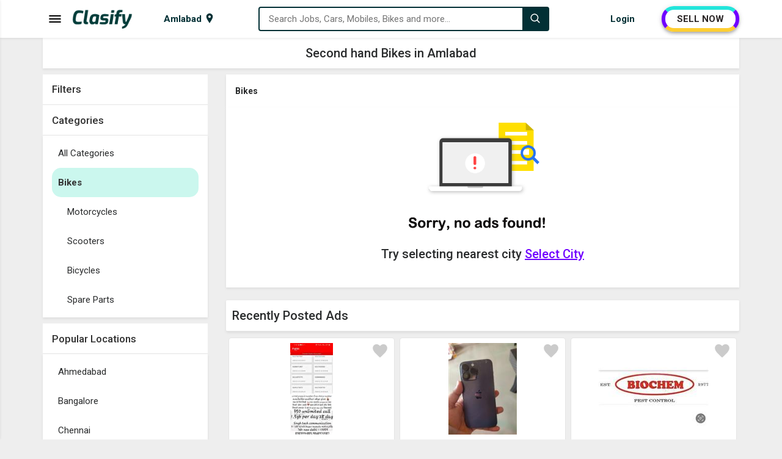

--- FILE ---
content_type: text/html; charset=utf-8
request_url: https://www.clasify.in/amlabad_1351/bikes
body_size: 16993
content:


<!DOCTYPE html>
<html lang="en-IN">
<head><meta charset="UTF-8" /><meta name="viewport" content="width=device-width, initial-scale=1.0" /><title>
	Second hand Bikes in Amlabad, Sell used Bikes in Amlabad | Clasify
</title><meta name="description" content="Buy second hand Bikes in Amlabad, Best used Bikes in Amlabad, Sell used Bikes in Amlabad" /><meta http-equiv="X-UA-Compatible" content="IE=edge" /><meta name="theme-color" content="#023035" />
    <link rel="shortcut icon" type="image/x-icon" href="https://www.clasify.in/img/favicon.png" />
    <link rel="stylesheet" href="https://www.clasify.in/assets/css/style.min.css?v=4" />
    <link rel="stylesheet" href="https://fonts.googleapis.com/css?family=Roboto:400,500,700&amp;display=swap" />
    <script src="https://cdnjs.cloudflare.com/ajax/libs/jquery/3.6.3/jquery.min.js" type="text/javascript"></script>

    
    <meta name="robots" content="index, follow, max-image-preview:large, max-snippet:-1" />
    <meta name="Author" content="Clasify" />
    <meta property="og:locale" content="en-IN" />
    <meta property="og:type" content="website" />
    <meta property="og:site_name" content="Clasify" />
    <meta property="og:url" content="https://www.clasify.in/amlabad_1351/bikes" />
    <meta property="og:title" content="Second hand Bikes in Amlabad, Sell used Bikes in Amlabad | Clasify" />
    <meta property="og:description" content="Buy second hand Bikes in Amlabad, Best used Bikes in Amlabad, Sell used Bikes in Amlabad" />
    <meta property="og:image" content="https://www.clasify.in/img/bg/Second-Hand-Items-D.jpg" />
    <meta name="twitter:card" content="summary" />
    <meta name="twitter:site" content="@ClasifyIndia" />
    <meta name="twitter:creator" content="@ClasifyIndia" />
    <meta name="twitter:title" content="Second hand Bikes in Amlabad, Sell used Bikes in Amlabad | Clasify" />
    <meta name="twitter:description" content="Buy second hand Bikes in Amlabad, Best used Bikes in Amlabad, Sell used Bikes in Amlabad" />
    <link rel="canonical" href="https://www.clasify.in/amlabad_1351/bikes" />
    <link rel="stylesheet" href="https://www.clasify.in/assets/css/ads-page.min.css?v=1" />
</head>
<body>
    <div class="wrapper">
        <div class="side-menu">
            <div class="side-menu-logo">
                <a href="https://www.clasify.in/" data-ripple="#fff">
                    <img style="height: 26px; width: 80px;" src="https://www.clasify.in/img/logo.png" alt="Clasify Logo" />
                </a>
                <span data-ripple="#fff" class="menu-close tbtn"></span>
            </div>
            <div class="menu-inner">
                <div id="categoryid-1" class="level-1" data-ripple="#fff">
                    <svg xmlns="http://www.w3.org/2000/svg" class="spncat" style="background: #5a7ee7" width="30" height="30" viewBox="0 0 24 24">
                        <path d="M20 2c0-1.105-.896-2-2-2h-12c-1.105 0-2 .896-2 2v20c0 1.104.895 2 2 2h12c1.104 0 2-.896 2-2v-20zm-9.501 0h3.001c.276 0 .5.224.5.5s-.224.5-.5.5h-3.001c-.275 0-.499-.224-.499-.5s.224-.5.499-.5zm1.501 20c-.553 0-1-.448-1-1s.447-1 1-1c.552 0 .999.448.999 1s-.447 1-.999 1zm6-3h-12v-14.024h12v14.024z"></path></svg><span>Used Mobiles &amp; Tablets</span><svg xmlns="http://www.w3.org/2000/svg" class="svg-down" width="14.6" height="12" viewBox="0 0 16 27"><path d="M16 23.207L6.11 13.161 16 3.093 12.955 0 0 13.161l12.955 13.161z" fill="#000"></path></svg>
                </div>
                <ul class="level-2" style="display: none;">
                    <li><a href="https://www.clasify.in/amlabad_1351/mobile-phones" data-ripple="#fff">Used Mobile Phones</a></li>
                    <li><a href="https://www.clasify.in/amlabad_1351/tablets" data-ripple="#fff">Used Tablets</a></li>
                    <li><a href="https://www.clasify.in/amlabad_1351/accessories" data-ripple="#fff">Used Accessories</a></li>
                    <li><a href="https://www.clasify.in/amlabad_1351/mobiles-tablets" data-ripple="#fff" style="font-weight: bold;">View all Used Mobiles &amp; Tablets</a></li>
                </ul>
                <div id="categoryid-2" class="level-1" data-ripple="#fff">
                    <svg xmlns="http://www.w3.org/2000/svg" class="spncat" style="background: #0ee711" width="30" height="30" viewBox="0 0 24 24">
                        <path d="M23.5 7c.276 0 .5.224.5.5v.511c0 .793-.926.989-1.616.989l-1.086-2h2.202zm-1.441 3.506c.639 1.186.946 2.252.946 3.666 0 1.37-.397 2.533-1.005 3.981v1.847c0 .552-.448 1-1 1h-1.5c-.552 0-1-.448-1-1v-1h-13v1c0 .552-.448 1-1 1h-1.5c-.552 0-1-.448-1-1v-1.847c-.608-1.448-1.005-2.611-1.005-3.981 0-1.414.307-2.48.946-3.666.829-1.537 1.851-3.453 2.93-5.252.828-1.382 1.262-1.707 2.278-1.889 1.532-.275 2.918-.365 4.851-.365s3.319.09 4.851.365c1.016.182 1.45.507 2.278 1.889 1.079 1.799 2.101 3.715 2.93 5.252zm-16.059 2.994c0-.828-.672-1.5-1.5-1.5s-1.5.672-1.5 1.5.672 1.5 1.5 1.5 1.5-.672 1.5-1.5zm10 1c0-.276-.224-.5-.5-.5h-7c-.276 0-.5.224-.5.5s.224.5.5.5h7c.276 0 .5-.224.5-.5zm2.941-5.527s-.74-1.826-1.631-3.142c-.202-.298-.515-.502-.869-.566-1.511-.272-2.835-.359-4.441-.359s-2.93.087-4.441.359c-.354.063-.667.267-.869.566-.891 1.315-1.631 3.142-1.631 3.142 1.64.313 4.309.497 6.941.497s5.301-.184 6.941-.497zm2.059 4.527c0-.828-.672-1.5-1.5-1.5s-1.5.672-1.5 1.5.672 1.5 1.5 1.5 1.5-.672 1.5-1.5zm-18.298-6.5h-2.202c-.276 0-.5.224-.5.5v.511c0 .793.926.989 1.616.989l1.086-2z"></path></svg><span>Used Cars &amp; Vehicles</span><svg xmlns="http://www.w3.org/2000/svg" class="svg-down" width="14.6" height="12" viewBox="0 0 16 27"><path d="M16 23.207L6.11 13.161 16 3.093 12.955 0 0 13.161l12.955 13.161z" fill="#000"></path></svg>
                </div>
                <ul class="level-2">
                    <li><a href="https://www.clasify.in/amlabad_1351/cars" data-ripple="#fff">Used Cars</a></li>
                    <li><a href="https://www.clasify.in/amlabad_1351/commercial-vehicles" data-ripple="#fff">Used Commercial Vehicles</a></li>
                    <li><a href="https://www.clasify.in/amlabad_1351/other-vehicles" data-ripple="#fff">Used Other Vehicles</a></li>
                    <li><a href="https://www.clasify.in/amlabad_1351/interior-spare-parts" data-ripple="#fff">Used Interior &amp; Spare Parts</a></li>
                    <li><a href="https://www.clasify.in/amlabad_1351/cars-vehicles" data-ripple="#fff" style="font-weight: bold;">View all Used Cars &amp; Vehicles</a></li>
                </ul>
                <div id="categoryid-3" class="level-1" data-ripple="#fff">
                    <svg xmlns="http://www.w3.org/2000/svg" class="spncat" style="background: #f2323f" width="30" height="30" viewBox="0 0 24 24">
                        <path d="M22 3.2c0-.663-.537-1.2-1.2-1.2h-17.6c-.663 0-1.2.537-1.2 1.2v11.8h20v-11.8zm-2 9.8h-16v-9h16v9zm2 3h-20c-.197.372-2 4.582-2 4.998 0 .522.418 1.002 1.002 1.002h21.996c.584 0 1.002-.48 1.002-1.002 0-.416-1.803-4.626-2-4.998zm-12.229 5l.467-1h3.523l.467 1h-4.457z"></path></svg><span>Used Electronics &amp; Appliances</span><svg xmlns="http://www.w3.org/2000/svg" class="svg-down" width="14.6" height="12" viewBox="0 0 16 27"><path d="M16 23.207L6.11 13.161 16 3.093 12.955 0 0 13.161l12.955 13.161z" fill="#000"></path></svg>
                </div>
                <ul class="level-2">
                    <li><a href="https://www.clasify.in/amlabad_1351/laptops" data-ripple="#fff">Used Laptops</a></li>
                    <li><a href="https://www.clasify.in/amlabad_1351/desktops" data-ripple="#fff">Used Desktops</a></li>
                    <li><a href="https://www.clasify.in/amlabad_1351/tvs" data-ripple="#fff">Used TVs</a></li>
                    <li><a href="https://www.clasify.in/amlabad_1351/computer-accessories" data-ripple="#fff">Used Computer Accessories</a></li>
                    <li><a href="https://www.clasify.in/amlabad_1351/air-conditioners" data-ripple="#fff">Used Air Conditioners</a></li>
                    <li><a href="https://www.clasify.in/amlabad_1351/washing-machines" data-ripple="#fff">Used Washing Machines</a></li>
                    <li><a href="https://www.clasify.in/amlabad_1351/refrigerators" data-ripple="#fff">Used Refrigerators</a></li>
                    <li><a href="https://www.clasify.in/amlabad_1351/cameras-digicams" data-ripple="#fff">Used Cameras &amp; Digicams</a></li>
                    <li><a href="https://www.clasify.in/amlabad_1351/kitchen-appliances" data-ripple="#fff">Used Kitchen Appliances</a></li>
                    <li><a href="https://www.clasify.in/amlabad_1351/games-music-systems" data-ripple="#fff">Used Games &amp; Music Systems</a></li>
                    <li><a href="https://www.clasify.in/amlabad_1351/electronics-appliances" data-ripple="#fff" style="font-weight: bold;">All Used Electronics &amp; Appliances</a></li>
                </ul>
                <div id="categoryid-4" class="level-1" data-ripple="#fff">
                    <svg xmlns="http://www.w3.org/2000/svg" xmlns:xlink="http://www.w3.org/1999/xlink" class="spncat" style="background: #e94ed6" width="30" height="30" viewBox="0 0 50 50">
                        <path d="M31 8C31 8 27.636719 7.925781 25.28125 10.28125C24.882813 10.679688 24.882813 11.320313 25.28125 11.71875C25.679688 12.117188 26.320313 12.117188 26.71875 11.71875C28.03125 10.40625 29.636719 10.164063 30.375 10.09375C30.578125 10.523438 30.804688 11 30.90625 11.5C30.917969 11.574219 30.941406 11.648438 30.96875 11.71875C30.894531 12.175781 30.664063 12.851563 30.1875 13.40625C29.789063 13.804688 29.398438 14 29 14C22.898438 14 21.695313 16.90625 21.09375 18.40625C20.992188 18.605469 20.90625 18.800781 20.90625 19C17.707031 19 15.304688 18.101563 14.90625 17.5C13.507813 15.101563 12.398438 15 8 15C1.101563 15 0.101563 18.414063 0 18.8125C-0.101563 19.113281 -0.0117188 19.386719 0.1875 19.6875C0.289063 19.789063 1.507813 21 3.90625 21L4.40625 21C5.804688 20.398438 7.304688 20 8.90625 20C15.007813 20 19.90625 24.898438 19.90625 31C19.90625 31.800781 19.792969 32.605469 19.59375 33.40625C21.394531 33.90625 23.414063 34 24.3125 34L24.5 34C26.300781 34 28.898438 33.507813 30 32.40625C30.5 31.90625 30.59375 31.40625 30.59375 30.90625C29.722656 24.886719 32.734375 22.15625 34.125 21.21875C34.523438 22.128906 34.929688 23.042969 35.375 23.9375C33.296875 25.539063 32 28.121094 32 30.90625C32 35.90625 36 39.90625 41 39.90625C46 39.90625 50 35.90625 50 30.90625C50 25.90625 46 22 41 22C39.601563 22 38.292969 22.304688 37.09375 22.90625C37.695313 24.105469 38.394531 25.304688 39.09375 26.40625C39.695313 26.207031 40.300781 26 41 26C43.800781 26 46 28.199219 46 31C46 33.800781 43.800781 36 41 36C38.199219 36 36 33.800781 36 31C36 29.601563 36.507813 28.398438 37.40625 27.5C36.71875 26.417969 36.03125 25.242188 35.4375 23.96875C35.929688 23.578125 36.507813 23.199219 37.09375 22.90625C36.195313 21.105469 35.289063 19.210938 34.6875 17.3125C34.652344 17.222656 34.617188 17.136719 34.5625 17.0625C33.757813 14.425781 32.980469 11.167969 32.90625 11.09375C32.894531 11.039063 32.863281 10.988281 32.84375 10.9375C32.5625 9.714844 31.875 8.53125 31.875 8.53125C31.703125 8.207031 31.367188 8.003906 31 8 Z M 37.40625 27.5C38.605469 29.5 40.011719 31.289063 41.3125 32.6875C41.511719 32.886719 41.800781 33 42 33C42.199219 33 42.488281 32.886719 42.6875 32.6875C43.085938 32.289063 43.085938 31.710938 42.6875 31.3125C41.488281 30.011719 40.199219 28.304688 39 26.40625C38.398438 26.707031 37.90625 27 37.40625 27.5 Z M 37.59375 12C36.792969 12 36.011719 12.113281 35.3125 12.3125C35.914063 14.511719 36.6875 17.386719 37.1875 18.6875C37.1875 18.789063 37.3125 18.898438 37.3125 19L37.59375 19C38.894531 19 39.710938 18.6875 40.3125 18.1875C41.011719 17.488281 41 16.488281 41 15.6875L41 15.3125C41 14.511719 41.011719 13.511719 40.3125 12.8125C39.710938 12.3125 38.894531 12 37.59375 12 Z M 9 22C4 22 0 26 0 31C0 36 4 40 9 40C13.601563 40 17.40625 36.5 17.90625 32L13.90625 32C13.40625 34.300781 11.398438 36 9 36C6.199219 36 4 33.800781 4 31C4 28.199219 6.199219 26 9 26C11.398438 26 13.40625 27.699219 13.90625 30L17.90625 30C17.40625 25.5 13.601563 22 9 22 Z M 13.90625 30L11.84375 30C11.445313 28.816406 10.347656 28 9 28C7.300781 28 6 29.300781 6 31C6 32.699219 7.300781 34 9 34C10.347656 34 11.445313 33.183594 11.84375 32L13.90625 32C14.007813 31.699219 14 31.300781 14 31C14 30.699219 14.007813 30.300781 13.90625 30Z"></path></svg><span>Used Bikes</span><svg xmlns="http://www.w3.org/2000/svg" class="svg-down" width="14.6" height="12" viewBox="0 0 16 27"><path d="M16 23.207L6.11 13.161 16 3.093 12.955 0 0 13.161l12.955 13.161z" fill="#000"></path></svg>
                </div>
                <ul class="level-2">
                    <li><a href="https://www.clasify.in/amlabad_1351/motorcycles" data-ripple="#fff">Used Motorcycles</a></li>
                    <li><a href="https://www.clasify.in/amlabad_1351/scooters" data-ripple="#fff">Used Scooters</a></li>
                    <li><a href="https://www.clasify.in/amlabad_1351/bicycles" data-ripple="#fff">Used Bicycles</a></li>
                    <li><a href="https://www.clasify.in/amlabad_1351/spare-parts" data-ripple="#fff">Used Spare Parts</a></li>
                    <li><a href="https://www.clasify.in/amlabad_1351/bikes" data-ripple="#fff" style="font-weight: bold;">View all Used Bikes</a></li>
                </ul>
                <div id="categoryid-5" class="level-1" data-ripple="#fff">
                    <svg xmlns="http://www.w3.org/2000/svg" class="spncat" style="background: #e3931c" width="30" height="30" viewBox="0 0 512 512">
                        <path d="M112 73c-13.75 0-24.214 4.87-33.047 13.271-8.832 8.402-15.755 20.6-20.414 34.575-5.887 17.661-7.953 38.064-6.887 56.111a57.246 57.246 0 0 1 2.461-.187c8.38-.405 16.317 1.094 23.494 4.234 14.355 6.28 25.436 18.27 34.057 32.28 15.104 24.543 23.187 55.746 24.96 80.585 114.097-14.223 124.655-14.223 238.753 0 1.772-24.84 9.855-56.042 24.959-80.586 8.62-14.009 19.702-25.999 34.057-32.28 7.875-3.444 16.67-4.898 25.955-4.046 1.066-18.047-1-38.45-6.887-56.111-4.659-13.976-11.582-26.173-20.414-34.575C424.214 77.87 413.75 73 400 73zM56.969 194.502c-.686-.008-1.38.006-2.082.04-5.621.284-11.8 1.978-18.862 5.509-23.413 11.707-26.349 65.687 14.82 79.41l4.505 1.502L86.79 391h338.42l31.44-110.037 4.504-1.502c41.17-13.723 38.234-67.703 14.82-79.41-14.121-7.061-24.722-6.775-34.367-2.555-9.645 4.22-18.564 13.23-25.943 25.22C400.906 246.7 393 282 393 304v10.195l-10.117-1.265c-128-16-125.766-16-253.766 0L119 314.195V304c0-22-7.906-57.3-22.664-81.283-7.38-11.991-16.298-21.001-25.943-25.22-4.22-1.847-8.624-2.94-13.424-2.995zM83.727 409l-23.272 23.271c11.994 3.239 33.75 3.763 42.545-1.666 3.272-4.695 6.903-14.536 10.438-21.605zm314.836 0c1.494 6.017 6.952 19.12 10.437 21.605 13.2 5.463 29.904 5.774 42.545 1.666L428.273 409z"></path></svg><span>Used Furniture &amp; Decor</span><svg xmlns="http://www.w3.org/2000/svg" class="svg-down" width="14.6" height="12" viewBox="0 0 16 27"><path d="M16 23.207L6.11 13.161 16 3.093 12.955 0 0 13.161l12.955 13.161z" fill="#000"></path></svg>
                </div>
                <ul class="level-2">
                    <li><a href="https://www.clasify.in/amlabad_1351/sofa-bed-sets" data-ripple="#fff">Used Sofa &amp; Bed Sets</a></li>
                    <li><a href="https://www.clasify.in/amlabad_1351/dining-dressing-sets" data-ripple="#fff">Used Dining &amp; Dressing Sets</a></li>
                    <li><a href="https://www.clasify.in/amlabad_1351/home-furniture" data-ripple="#fff">Used Home Furniture</a></li>
                    <li><a href="https://www.clasify.in/amlabad_1351/office-furniture" data-ripple="#fff">Used Office Furniture</a></li>
                    <li><a href="https://www.clasify.in/amlabad_1351/kids-furniture" data-ripple="#fff">Used Kids Furniture</a></li>
                    <li><a href="https://www.clasify.in/amlabad_1351/home-furnishing" data-ripple="#fff">Used Home Furnishing</a></li>
                    <li><a href="https://www.clasify.in/amlabad_1351/household-items" data-ripple="#fff">Used Household Items</a></li>
                    <li><a href="https://www.clasify.in/amlabad_1351/furniture-decor" data-ripple="#fff" style="font-weight: bold;">View all Used Furniture &amp; Decor</a></li>
                </ul>
                <div id="categoryid-6" class="level-1" data-ripple="#fff">
                    <svg xmlns="http://www.w3.org/2000/svg" class="spncat" style="background: #c37943" width="30" height="30" viewBox="0 0 24 24">
                        <path d="M12 4.706c-2.938-1.83-7.416-2.566-12-2.706v17.714c3.937.12 7.795.681 10.667 1.995.846.388 1.817.388 2.667 0 2.872-1.314 6.729-1.875 10.666-1.995v-17.714c-4.584.14-9.062.876-12 2.706zm-10 13.104v-13.704c5.157.389 7.527 1.463 9 2.334v13.168c-1.525-.546-4.716-1.504-9-1.798zm20 0c-4.283.293-7.475 1.252-9 1.799v-13.171c1.453-.861 3.83-1.942 9-2.332v13.704zm-2-10.214c-2.086.312-4.451 1.023-6 1.672v-1.064c1.668-.622 3.881-1.315 6-1.626v1.018zm0 3.055c-2.119.311-4.332 1.004-6 1.626v1.064c1.549-.649 3.914-1.361 6-1.673v-1.017zm0-2.031c-2.119.311-4.332 1.004-6 1.626v1.064c1.549-.649 3.914-1.361 6-1.673v-1.017zm0 6.093c-2.119.311-4.332 1.004-6 1.626v1.064c1.549-.649 3.914-1.361 6-1.673v-1.017zm0-2.031c-2.119.311-4.332 1.004-6 1.626v1.064c1.549-.649 3.914-1.361 6-1.673v-1.017zm-16-6.104c2.119.311 4.332 1.004 6 1.626v1.064c-1.549-.649-3.914-1.361-6-1.672v-1.018zm0 5.09c2.086.312 4.451 1.023 6 1.673v-1.064c-1.668-.622-3.881-1.315-6-1.626v1.017zm0-2.031c2.086.312 4.451 1.023 6 1.673v-1.064c-1.668-.622-3.881-1.316-6-1.626v1.017zm0 6.093c2.086.312 4.451 1.023 6 1.673v-1.064c-1.668-.622-3.881-1.315-6-1.626v1.017zm0-2.031c2.086.312 4.451 1.023 6 1.673v-1.064c-1.668-.622-3.881-1.315-6-1.626v1.017z"></path></svg><span>Books, Sports &amp; Hobbies</span><svg xmlns="http://www.w3.org/2000/svg" class="svg-down" width="14.6" height="12" viewBox="0 0 16 27"><path d="M16 23.207L6.11 13.161 16 3.093 12.955 0 0 13.161l12.955 13.161z" fill="#000"></path></svg>
                </div>
                <ul class="level-2">
                    <li><a href="https://www.clasify.in/amlabad_1351/books" data-ripple="#fff">Used Books</a></li>
                    <li><a href="https://www.clasify.in/amlabad_1351/sports-equipment" data-ripple="#fff">Used Sports Equipment</a></li>
                    <li><a href="https://www.clasify.in/amlabad_1351/fitness-equipments" data-ripple="#fff">Used Fitness Equipments</a></li>
                    <li><a href="https://www.clasify.in/amlabad_1351/other-hobbies" data-ripple="#fff">Other Hobbies</a></li>
                    <li><a href="https://www.clasify.in/amlabad_1351/books-sports-hobbies" data-ripple="#fff" style="font-weight: bold;">View all Books, Sports &amp; Hobbies</a></li>
                </ul>
                <div id="categoryid-7" class="level-1" data-ripple="#fff">
                    <svg xmlns="http://www.w3.org/2000/svg" class="spncat" style="background: #4a57ec" width="30" height="30" viewBox="0 0 24 24">
                        <path d="M12.23 15.5c-6.801 0-10.367-1.221-12.23-2.597v9.097h24v-8.949c-3.218 2.221-9.422 2.449-11.77 2.449zm1.77 2.532c0 1.087-.896 1.968-2 1.968s-2-.881-2-1.968v-1.032h4v1.032zm-14-8.541v-2.491h24v2.605c0 5.289-24 5.133-24-.114zm9-7.491c-1.104 0-2 .896-2 2v2h2v-1.5c0-.276.224-.5.5-.5h5c.276 0 .5.224.5.5v1.5h2v-2c0-1.104-.896-2-2-2h-6z"></path></svg><span>Jobs</span><svg xmlns="http://www.w3.org/2000/svg" class="svg-down" width="14.6" height="12" viewBox="0 0 16 27"><path d="M16 23.207L6.11 13.161 16 3.093 12.955 0 0 13.161l12.955 13.161z" fill="#000"></path></svg>
                </div>
                <ul class="level-2">
                    <li><a href="https://www.clasify.in/amlabad_1351/back-office-data-entry" data-ripple="#fff">Back office &amp; Data entry</a></li>
                    <li><a href="https://www.clasify.in/amlabad_1351/front-office-receptionist" data-ripple="#fff">Front Office &amp; Receptionist</a></li>
                    <li><a href="https://www.clasify.in/amlabad_1351/office-assistant-hr" data-ripple="#fff">Office Assistant &amp; HR</a></li>
                    <li><a href="https://www.clasify.in/amlabad_1351/bpo-call-center" data-ripple="#fff">BPO &amp; Call Center</a></li>
                    <li><a href="https://www.clasify.in/amlabad_1351/marketing-sales" data-ripple="#fff">Marketing &amp; Sales</a></li>
                    <li><a href="https://www.clasify.in/amlabad_1351/teaching-education" data-ripple="#fff">Teaching &amp; Education</a></li>
                    <li><a href="https://www.clasify.in/amlabad_1351/engineer-developer-designer" data-ripple="#fff">Engineer, Developer &amp; Designer</a></li>
                    <li><a href="https://www.clasify.in/amlabad_1351/finance-accounting" data-ripple="#fff">Finance &amp; Accounting</a></li>
                    <li><a href="https://www.clasify.in/amlabad_1351/medical-health-care" data-ripple="#fff">Medical &amp; Health Care</a></li>
                    <li><a href="https://www.clasify.in/amlabad_1351/operator-technician" data-ripple="#fff">Operator &amp; Technician</a></li>
                    <li><a href="https://www.clasify.in/amlabad_1351/cook-chef" data-ripple="#fff">Cook &amp; Chef</a></li>
                    <li><a href="https://www.clasify.in/amlabad_1351/driver" data-ripple="#fff">Driver</a></li>
                    <li><a href="https://www.clasify.in/amlabad_1351/delivery-collection" data-ripple="#fff">Delivery &amp; Collection</a></li>
                    <li><a href="https://www.clasify.in/amlabad_1351/hotel-tourism" data-ripple="#fff">Hotel &amp; Tourism</a></li>
                    <li><a href="https://www.clasify.in/amlabad_1351/other-jobs" data-ripple="#fff">Other Jobs</a></li>
                    <li><a href="https://www.clasify.in/amlabad_1351/jobs" data-ripple="#fff" style="font-weight: bold;">View all Jobs</a></li>
                </ul>
                <div id="categoryid-8" class="level-1" data-ripple="#fff">
                    <svg xmlns="http://www.w3.org/2000/svg" class="spncat" style="background: #038603" width="30" height="30" viewBox="0 0 24 24">
                        <path d="M20 7.093l-3-3v-2.093h3v5.093zm4 5.907h-3v10h-18v-10h-3l12-12 12 12zm-10 2h-4v6h4v-6z"></path></svg><span>Properties</span><svg xmlns="http://www.w3.org/2000/svg" class="svg-down" width="14.6" height="12" viewBox="0 0 16 27"><path d="M16 23.207L6.11 13.161 16 3.093 12.955 0 0 13.161l12.955 13.161z" fill="#000"></path></svg>
                </div>
                <ul class="level-2">
                    <li><a href="https://www.clasify.in/amlabad_1351/houses-apartments-for-sale" data-ripple="#fff">Houses &amp; Apartments for Sale</a></li>
                    <li><a href="https://www.clasify.in/amlabad_1351/houses-apartments-for-rent" data-ripple="#fff">Houses &amp; Apartments for Rent</a></li>
                    <li><a href="https://www.clasify.in/amlabad_1351/commercial-for-sale" data-ripple="#fff">Commercial for Sale</a></li>
                    <li><a href="https://www.clasify.in/amlabad_1351/commercial-for-rent" data-ripple="#fff">Commercial for Rent</a></li>
                    <li><a href="https://www.clasify.in/amlabad_1351/land-plots-for-sale" data-ripple="#fff">Land &amp; Plots for Sale</a></li>
                    <li><a href="https://www.clasify.in/amlabad_1351/pg-hostel" data-ripple="#fff">PG &amp; Hostel</a></li>
                    <li><a href="https://www.clasify.in/amlabad_1351/properties" data-ripple="#fff" style="font-weight: bold;">View all Properties</a></li>
                </ul>
                <div id="categoryid-9" class="level-1" data-ripple="#fff">
                    <svg xmlns="http://www.w3.org/2000/svg" class="spncat" style="background: #0ee711" width="30" height="30" viewBox="0 0 24 24">
                        <path d="M23.27 19.743l-11.946-11.945c-.557-.557-.842-1.331-.783-2.115.115-1.485-.395-3.009-1.529-4.146-1.03-1.028-2.376-1.537-3.723-1.537-.507 0-1.015.072-1.505.216l3.17 3.17c.344 1.589-1.959 3.918-3.567 3.567l-3.169-3.17c-.145.492-.218 1-.218 1.509 0 1.347.51 2.691 1.538 3.721 1.135 1.136 2.66 1.646 4.146 1.53.783-.06 1.557.226 2.113.783l11.946 11.944c.468.468 1.103.73 1.763.73 1.368 0 2.494-1.108 2.494-2.494 0-.638-.244-1.276-.73-1.763zm-1.77 2.757c-.553 0-1-.448-1-1s.447-1 1-1 1 .448 1 1-.447 1-1 1zm-7.935-15.289l5.327-5.318c.584-.584 1.348-.877 2.113-.877.764 0 1.529.292 2.113.877.589.587.882 1.357.882 2.125 0 .764-.291 1.528-.873 2.11l-5.326 5.318-1.039-1.039 5.067-5.059c.169-.168.167-.441-.001-.609-.169-.169-.441-.17-.61-.001l-5.068 5.058-.89-.89 5.067-5.059c.169-.169.168-.441 0-.611-.169-.168-.443-.17-.611 0l-5.067 5.058-1.084-1.083zm-3.53 9.18l-5.227 5.185c-.227.229-.423.488-.574.774l-.301.58-2.1 1.07-.833-.834 1.025-2.146.58-.302c.286-.15.561-.329.79-.558l5.227-5.185 1.413 1.416z"></path></svg><span>Services</span><svg xmlns="http://www.w3.org/2000/svg" class="svg-down" width="14.6" height="12" viewBox="0 0 16 27"><path d="M16 23.207L6.11 13.161 16 3.093 12.955 0 0 13.161l12.955 13.161z" fill="#000"></path></svg>
                </div>
                <ul class="level-2">
                    <li><a href="https://www.clasify.in/amlabad_1351/education-classes" data-ripple="#fff">Education &amp; Classes</a></li>
                    <li><a href="https://www.clasify.in/amlabad_1351/health-beauty-fitness" data-ripple="#fff">Health, Beauty &amp; Fitness</a></li>
                    <li><a href="https://www.clasify.in/amlabad_1351/electronics-computer" data-ripple="#fff">Electronics &amp; Computer</a></li>
                    <li><a href="https://www.clasify.in/amlabad_1351/drivers-taxi" data-ripple="#fff">Drivers &amp; Taxi</a></li>
                    <li><a href="https://www.clasify.in/amlabad_1351/event-catering" data-ripple="#fff">Event &amp; Catering</a></li>
                    <li><a href="https://www.clasify.in/amlabad_1351/other-services" data-ripple="#fff">Other Services</a></li>
                    <li><a href="https://www.clasify.in/amlabad_1351/services" data-ripple="#fff" style="font-weight: bold;">View all Services</a></li>
                </ul>
            </div>
        </div>
        <div class="menu-overlay tbtn"></div>
        <div class="header">
            <nav class="navbar">
                <div class="container">
                    <div class="container-inner">
                        <div class="menu-logo">
                            <span class="menu-bar tbtn">
                                <svg width="24px" height="24px" viewBox="0 0 1024 1024" data-aut-id="icon" class="" fill-rule="evenodd">
                                    <path class="rui-w4DG7" d="M896 682.667l42.667 42.667-42.667 42.667h-768l-42.667-42.667 42.667-42.667h768zM896 469.333l42.667 42.667-42.667 42.667h-768l-42.667-42.667 42.667-42.667h768zM896 256l42.667 42.667-42.667 42.667h-768l-42.667-42.667 42.667-42.667h768z"></path>
                                </svg>
                            </span>
                            <a href="https://www.clasify.in/" class="logo" data-ripple="#fff">
                                <img class="logo-text" style="height: 32px; width: 99px;" src="https://www.clasify.in/img/logo.png" alt="Clasify Logo" />
                            </a>
                        </div>
                        <div class="city-menu">
                            <div class="city-link">
                                <span id="cityName" class="city-text">Amlabad</span>
                                <svg xmlns="http://www.w3.org/2000/svg" width="16" viewBox="0 0 24 24" height="18">
                                    <path d="M12 0c-4.198 0-8 3.403-8 7.602 0 4.198 3.469 9.21 8 16.398 4.531-7.188 8-12.2 8-16.398 0-4.199-3.801-7.602-8-7.602zm0 11c-1.657 0-3-1.343-3-3s1.343-3 3-3 3 1.343 3 3-1.343 3-3 3z"></path></svg>
                            </div>
                        </div>
                        <div class="search-box">
                            <div class="search-box-in">
                                <svg width="18" height="18" viewBox="0 0 1024 1024" class="icon-append" fill-rule="evenodd">
                                    <path d="M448 725.333c-152.917 0-277.333-124.416-277.333-277.333s124.416-277.333 277.333-277.333c152.917 0 277.333 124.416 277.333 277.333s-124.416 277.333-277.333 277.333v0zM884.437 824.107v0.021l-151.915-151.936c48.768-61.781 78.144-139.541 78.144-224.192 0-199.979-162.688-362.667-362.667-362.667s-362.667 162.688-362.667 362.667c0 199.979 162.688 362.667 362.667 362.667 84.629 0 162.411-29.376 224.171-78.144l206.144 206.144h60.352v-60.331l-54.229-54.229z"></path></svg>
                                <input id="txtSearch" type="text" placeholder="Search Jobs, Cars, Mobiles, Bikes and more..." />
                                <ul class="suggest-search"></ul>
                            </div>
                            <button class="search-button" data-ripple="" aria-label="Search">
                                <svg width="18" height="18" viewBox="0 0 1024 1024" fill-rule="evenodd">
                                    <path fill="#fff" d="M448 725.333c-152.917 0-277.333-124.416-277.333-277.333s124.416-277.333 277.333-277.333c152.917 0 277.333 124.416 277.333 277.333s-124.416 277.333-277.333 277.333v0zM884.437 824.107v0.021l-151.915-151.936c48.768-61.781 78.144-139.541 78.144-224.192 0-199.979-162.688-362.667-362.667-362.667s-362.667 162.688-362.667 362.667c0 199.979 162.688 362.667 362.667 362.667 84.629 0 162.411-29.376 224.171-78.144l206.144 206.144h60.352v-60.331l-54.229-54.229z"></path></svg></button>
                        </div>
                        <div class="login-post">
                            <ul>
                                <li id="account" class="my-account"><span class='login' data-ripple='#fff'><span class='user-name'>Login&nbsp;</span><svg class='user-icon' xmlns='http://www.w3.org/2000/svg' width='18' height='18' viewBox='0 0 24 24'><path d='M19 7.001c0 3.865-3.134 7-7 7s-7-3.135-7-7c0-3.867 3.134-7.001 7-7.001s7 3.134 7 7.001zm-1.598 7.18c-1.506 1.137-3.374 1.82-5.402 1.82-2.03 0-3.899-.685-5.407-1.822-4.072 1.793-6.593 7.376-6.593 9.821h24c0-2.423-2.6-8.006-6.598-9.819z'/></svg></span></li>
                                <li class="post-ad">
                                    <a class="btn-post" href="javascript:void(0);" data-ripple="">SELL NOW</a>
                                </li>
                            </ul>
                        </div>
                    </div>
                </div>
            </nav>
        </div>
        
    <div class="main-container">
        <div class="container">
            <div class="page-heading">
                <h1>Second hand Bikes in Amlabad</h1>
            </div>
            <div id="ads" class="row">
            <div class="col-md-3 filter-sidebar" style="padding-left:0;">
	<div class='sidebar-inner'><div class='filter-title'><span class='close-filter' style='display: none;'><svg xmlns='http://www.w3.org/2000/svg' width='20' height='20' fill='#fff' stroke='#fff' viewBox='0 0 16 16'><path fill-rule='evenodd' d='M15 8a.5.5 0 0 0-.5-.5H2.707l3.147-3.146a.5.5 0 1 0-.708-.708l-4 4a.5.5 0 0 0 0 .708l4 4a.5.5 0 0 0 .708-.708L2.707 8.5H14.5A.5.5 0 0 0 15 8z'/></svg></span><strong>Filters</strong></div><div class='filter-content'><div class='sidebar-title'><strong>Categories</strong></div><div class='category-list'><ul><li><a href='https://www.clasify.in/amlabad_1351/ads'><span>All Categories</span></a></li><li><span class='active'><b style='color: #333;'>Bikes</b></span></li><li><ul><li><a href='https://www.clasify.in/amlabad_1351/motorcycles'><span>Motorcycles</span><span class='count'>&nbsp;</span></a></li><li><a href='https://www.clasify.in/amlabad_1351/scooters'><span>Scooters</span><span class='count'>&nbsp;</span></a></li><li><a href='https://www.clasify.in/amlabad_1351/bicycles'><span>Bicycles</span><span class='count'>&nbsp;</span></a></li><li><a href='https://www.clasify.in/amlabad_1351/spare-parts'><span>Spare Parts</span><span class='count'>&nbsp;</span></a></li></ul></li></ul></div><div class='sidebar-title'><strong>Popular Locations</strong></div><div class='category-list'><ul class='filter-top-city'><li><span data-city-id='783'>Ahmedabad</span></li><li><span data-city-id='1558'>Bangalore</span></li><li><span data-city-id='3659'>Chennai</span></li><li><span data-city-id='706'>Delhi</span></li><li><span data-city-id='4460'>Hyderabad</span></li><li><span data-city-id='5583'>Kolkata</span></li><li><span data-city-id='4933'>Lucknow</span></li><li><span data-city-id='2707'>Mumbai</span></li><li><span data-city-id='5022'>Noida</span></li><li><span data-city-id='2763'>Pune</span></li></ul></div><div class='sidebar-title'><strong>Price</strong></div><div class='category-list'><div class='price-filter'><div class='price-group'><input id='minPrice' type='tel' placeholder='Min' class='txtlogin' value='' onkeypress='return isNumber(event)' /></div><div class='price-group'><input id='maxPrice' type='tel' placeholder='Max' class='txtlogin' value='' onkeypress='return isNumber(event)' /></div><div class='price-group btn'><a id='btnFilterPrice' href='' class='btn-filter-price'>GO</a></div></div><div style='clear:both'></div></div></div><div style='clear:both'></div></div><div class='ad-stick'></div><div class='right-ad'><ins class='adsbygoogle' style='display:block' data-ad-client='ca-pub-8197297291684082' data-ad-slot='9451079306' data-ad-format='auto' data-full-width-responsive='true'></ins></div>
</div><div class="col-md-9 page-content" style="padding-right:0;">
	<div><div class='listing-filter'><div class='listing-filter-left'><div class='breadcrumb-list'><h2>Bikes</h2></div></div><div class='listing-filter-right'><button class='btn-filter'><i class='fa fa-filter'></i>&nbsp;&nbsp;Filter</button></div><div style='clear: both'></div></div><div class='filter-overlay'></div><div class='no-result'><div style='height:120px; margin:3% auto;'><img height='100%' src='https://www.clasify.in/img/no-results.png' alt='no-results-found' /></div><div><img src='https://www.clasify.in/img/no-ads-text.png' alt='no-results-found' height='100%' /></div><div style='font-size: 20px; font-weight: 500;'>Try selecting nearest city <a class='city-link-no-result'>Select City</a></div></div><div><div class='recent-ads recent-box-title' style='margin:0; padding:10px;'><h2>Recently Posted Ads</h2></div><div class='page-content' style='padding-right: 0;'><div class='ads-wrapper '><div class='row'><div class='col-sm-6 col-12 item-col'><a href='https://www.clasify.in/ad/airtel-prepaid-number-choice-number-available-aadhar-ekyc/1035' target='_blank'><div class='item item-head'><div class='item-img'><img src='https://www.clasify.in/img/adimages/Clasify_38_1_Thumb.jpg' alt='Airtel prepaid number choice number available aadhar ekyc' /></div><div class='item-body'><span class='item-title'>Airtel prepaid number choice number available aadhar ekyc</span><span class='item-text'>Airtel India फ्री नंबर चुने की सुविधा  आधार नंबर  अंगूठा लगा कर रिचार्ज अमाउंट प्रदान ₹350/-
Vodafone Idea Foundation फ्री & प्रीमियम नंबर मौजूद है  नंबर चुने की सुविधा 
Jio  सीम स्कैन & रिचार्ज अमाउंट प्रदान करो 
मनप पोर्ट फ्री रिचार्ज अमाउंट लूँगा. 
Airtel Xstream Fiber ₹1500
40 mbps speed 
Only wifi 76 days & wifi+iptv 55 days 
दिल्ली नागरिक  बुकिंग करवाइए 
Singh tech communication b-148 Sainik Nagar nawada metro pillar 742. New delhi 110059
8383992885,(9868970587(UPI)
Message Singhtechcommunication on WhatsApp. https://wa.me/918383992885

एयरटेल प्रिपैड नंबर निचे लिखे तारीख ख़तम होने से पहले आधार नंबर ले कर शॉप पर आइए सिर्फ साथ में 350  लाइये  मनप पोर्ट मुफ्त हैं बस 350 लूँगा 
नंबर  चुने की सुविधा  एयरटेल wifi लगवाएं  मात्र 1500 40 mbps only wifi 76 days & wifi+iptv 55 days दिल्ली वाले  बुकिंग करवाइए. 
सिंह  टेक कम्युनिकेशन  
b-148 सैनिक नगर नवादा  पिलर मेट्रो 742 न्यू दिल्ली 110059
8383992885,9868970587</span><div class='item-info'><span class='item-location'>Delhi, Delhi</span><span class='item-time'>3 hours</span></div></div></div></a><span class='item-wishlist add-wishlist' data-id=1035><svg xmlns='http://www.w3.org/2000/svg' width='28' height='28' viewBox='0 0 20 16'><path d='M8.695 16.682C4.06 12.382 1 9.536 1 6.065 1 3.219 3.178 1 5.95 1c1.566 0 3.069.746 4.05 1.915C10.981 1.745 12.484 1 14.05 1 16.822 1 19 3.22 19 6.065c0 3.471-3.06 6.316-7.695 10.617L10 17.897l-1.305-1.215z' fill='#000' stroke='#FFF' fill-rule='evenodd' opacity='.2'></path></svg></span></div><div class='col-sm-6 col-12 item-col'><a href='https://www.clasify.in/ad/want-to-sale-i-phone-14-pro-max/1034' target='_blank'><div class='item item-head'><div class='item-img'><img src='https://www.clasify.in/img/adimages/Clasify_37_1_Thumb.jpeg' alt='Want to sale  I phone 14 pro max' /></div><div class='item-body'><span class='item-title'>Want to sale  I phone 14 pro max</span><span class='item-price'>&#x20B9; 70000</span><div class='item-info'><span class='item-location'>Mumbai, Maharashtra</span><span class='item-time'>5 hours</span></div></div></div></a><span class='item-wishlist add-wishlist' data-id=1034><svg xmlns='http://www.w3.org/2000/svg' width='28' height='28' viewBox='0 0 20 16'><path d='M8.695 16.682C4.06 12.382 1 9.536 1 6.065 1 3.219 3.178 1 5.95 1c1.566 0 3.069.746 4.05 1.915C10.981 1.745 12.484 1 14.05 1 16.822 1 19 3.22 19 6.065c0 3.471-3.06 6.316-7.695 10.617L10 17.897l-1.305-1.215z' fill='#000' stroke='#FFF' fill-rule='evenodd' opacity='.2'></path></svg></span></div><div class='col-sm-6 col-12 item-col'><a href='https://www.clasify.in/ad/biochem-pest-control-service-in-trichy-territory/1033' target='_blank'><div class='item item-head'><div class='item-img'><img src='https://www.clasify.in/img/adimages/Clasify_36_1_Thumb.jpeg' alt='Biochem pest control service in Trichy Territory' /></div><div class='item-body'><span class='item-title'>Biochem pest control service in Trichy Territory</span><span class='item-text'>Termites Commonly known as white ants, termites destroy valuable property, documents, furniture and furnishings anything that contains cellulose, silently and swiftly, before you even become aware of the damage done. Termites infest and breed underground, in the soil. They crawl up through the minute cracks and crevices in the foundation and the walls of your building. As they march forward, they build mud channels to provide themselves with darkness and higher humidity which they require to survive. When you notice such marks on your walls you get an indication that your house is under attack by white ants. Pest control provides the best termite pest control treatment with the help of latest technology and as per the IS standards.</span><div class='item-info'><span class='item-location'>Thiruchirapalli, Tamil Nadu</span><span class='item-time'>9 hours</span></div></div></div></a><span class='item-wishlist add-wishlist' data-id=1033><svg xmlns='http://www.w3.org/2000/svg' width='28' height='28' viewBox='0 0 20 16'><path d='M8.695 16.682C4.06 12.382 1 9.536 1 6.065 1 3.219 3.178 1 5.95 1c1.566 0 3.069.746 4.05 1.915C10.981 1.745 12.484 1 14.05 1 16.822 1 19 3.22 19 6.065c0 3.471-3.06 6.316-7.695 10.617L10 17.897l-1.305-1.215z' fill='#000' stroke='#FFF' fill-rule='evenodd' opacity='.2'></path></svg></span></div><div class='col-sm-6 col-12 item-col'><a href='https://www.clasify.in/ad/biochem-pest-control-service-in-trichy-urban/1032' target='_blank'><div class='item item-head'><div class='item-img'><img src='https://www.clasify.in/img/adimages/Clasify_35_1_Thumb.jpeg' alt='Biochem pest control service in Trichy Urban' /></div><div class='item-body'><span class='item-title'>Biochem pest control service in Trichy Urban</span><span class='item-text'>Termites Commonly known as white ants, termites destroy valuable property, documents, furniture and furnishings anything that contains cellulose, silently and swiftly, before you even become aware of the damage done. Termites infest and breed underground, in the soil. They crawl up through the minute cracks and crevices in the foundation and the walls of your building. As they march forward, they build mud channels to provide themselves with darkness and higher humidity which they require to survive. When you notice such marks on your walls you get an indication that your house is under attack by white ants. Pest control provides the best termite pest control treatment with the help of latest technology and as per the IS standards.</span><div class='item-info'><span class='item-location'>Thiruchirapalli, Tamil Nadu</span><span class='item-time'>9 hours</span></div></div></div></a><span class='item-wishlist add-wishlist' data-id=1032><svg xmlns='http://www.w3.org/2000/svg' width='28' height='28' viewBox='0 0 20 16'><path d='M8.695 16.682C4.06 12.382 1 9.536 1 6.065 1 3.219 3.178 1 5.95 1c1.566 0 3.069.746 4.05 1.915C10.981 1.745 12.484 1 14.05 1 16.822 1 19 3.22 19 6.065c0 3.471-3.06 6.316-7.695 10.617L10 17.897l-1.305-1.215z' fill='#000' stroke='#FFF' fill-rule='evenodd' opacity='.2'></path></svg></span></div><div class='col-sm-6 col-12 item-col'><a href='https://www.clasify.in/ad/biochem-pest-control-service-in-trichy-city/1031' target='_blank'><div class='item item-head'><div class='item-img'><img src='https://www.clasify.in/img/adimages/Clasify_34_1_Thumb.jpeg' alt='Biochem pest control service in Trichy City' /></div><div class='item-body'><span class='item-title'>Biochem pest control service in Trichy City</span><span class='item-text'>Termites Commonly known as white ants, termites destroy valuable property, documents, furniture and furnishings anything that contains cellulose, silently and swiftly, before you even become aware of the damage done. Termites infest and breed underground, in the soil. They crawl up through the minute cracks and crevices in the foundation and the walls of your building. As they march forward, they build mud channels to provide themselves with darkness and higher humidity which they require to survive. When you notice such marks on your walls you get an indication that your house is under attack by white ants. Pest control provides the best termite pest control treatment with the help of latest technology and as per the IS standards.</span><div class='item-info'><span class='item-location'>Thiruchirapalli, Tamil Nadu</span><span class='item-time'>9 hours</span></div></div></div></a><span class='item-wishlist add-wishlist' data-id=1031><svg xmlns='http://www.w3.org/2000/svg' width='28' height='28' viewBox='0 0 20 16'><path d='M8.695 16.682C4.06 12.382 1 9.536 1 6.065 1 3.219 3.178 1 5.95 1c1.566 0 3.069.746 4.05 1.915C10.981 1.745 12.484 1 14.05 1 16.822 1 19 3.22 19 6.065c0 3.471-3.06 6.316-7.695 10.617L10 17.897l-1.305-1.215z' fill='#000' stroke='#FFF' fill-rule='evenodd' opacity='.2'></path></svg></span></div><div class='col-sm-6 col-12 item-col'><a href='https://www.clasify.in/ad/biochem-pest-control-service-in-trichy/1030' target='_blank'><div class='item item-head'><div class='item-img'><img src='https://www.clasify.in/img/adimages/Clasify_33_1_Thumb.jpeg' alt='Biochem pest control service in Trichy' /></div><div class='item-body'><span class='item-title'>Biochem pest control service in Trichy</span><span class='item-text'>Termites Commonly known as white ants, termites destroy valuable property, documents, furniture and furnishings anything that contains cellulose, silently and swiftly, before you even become aware of the damage done. Termites infest and breed underground, in the soil. They crawl up through the minute cracks and crevices in the foundation and the walls of your building. As they march forward, they build mud channels to provide themselves with darkness and higher humidity which they require to survive. When you notice such marks on your walls you get an indication that your house is under attack by white ants. Pest control provides the best termite pest control treatment with the help of latest technology and as per the IS standards.</span><div class='item-info'><span class='item-location'>Thiruchirapalli, Tamil Nadu</span><span class='item-time'>9 hours</span></div></div></div></a><span class='item-wishlist add-wishlist' data-id=1030><svg xmlns='http://www.w3.org/2000/svg' width='28' height='28' viewBox='0 0 20 16'><path d='M8.695 16.682C4.06 12.382 1 9.536 1 6.065 1 3.219 3.178 1 5.95 1c1.566 0 3.069.746 4.05 1.915C10.981 1.745 12.484 1 14.05 1 16.822 1 19 3.22 19 6.065c0 3.471-3.06 6.316-7.695 10.617L10 17.897l-1.305-1.215z' fill='#000' stroke='#FFF' fill-rule='evenodd' opacity='.2'></path></svg></span></div><div class='center-ad'><ins class='adsbygoogle' style='display:block' data-ad-client='ca-pub-8197297291684082' data-ad-slot='9451079306' data-ad-format='auto' data-full-width-responsive='true'></ins></div><div class='col-sm-6 col-12 item-col'><a href='https://www.clasify.in/ad/steam-heat-pumps-|-energy-efficient-solutions-for-industrial-heating-–-rockshell/1029' target='_blank'><div class='item item-head'><div class='item-img'><img src='https://www.clasify.in/img/adimages/Clasify_32_1_Thumb.png' alt='Steam Heat Pumps | Energy-Efficient Solutions for Industrial Heating – RockShell' /></div><div class='item-body'><span class='item-title'>Steam Heat Pumps | Energy-Efficient Solutions for Industrial Heating – RockShell</span><span class='item-text'>Discover energy-efficient steam heat pumps from RockShell Corp, designed to optimize heating processes in industries. Our pumps enhance energy savings, reduce operational costs, and provide sustainable solutions for a variety of heating applications. Reliable, efficient, and eco-friendly, RockShell’s steam heat pumps are built to meet the needs of modern industries.</span><div class='item-info'><span class='item-location'>Mumbai, Maharashtra</span><span class='item-time'>1 days</span></div></div></div></a><span class='item-wishlist add-wishlist' data-id=1029><svg xmlns='http://www.w3.org/2000/svg' width='28' height='28' viewBox='0 0 20 16'><path d='M8.695 16.682C4.06 12.382 1 9.536 1 6.065 1 3.219 3.178 1 5.95 1c1.566 0 3.069.746 4.05 1.915C10.981 1.745 12.484 1 14.05 1 16.822 1 19 3.22 19 6.065c0 3.471-3.06 6.316-7.695 10.617L10 17.897l-1.305-1.215z' fill='#000' stroke='#FFF' fill-rule='evenodd' opacity='.2'></path></svg></span></div><div class='col-sm-6 col-12 item-col'><a href='https://www.clasify.in/ad/outsourced-data-entry-services-needed-call7708244092/1028' target='_blank'><div class='item item-head'><div class='item-img'><img src='https://www.clasify.in/img/adimages/Clasify_31_1_Thumb.jpg' alt='Outsourced  Data Entry Services Needed Call7708244092' /></div><div class='item-body'><span class='item-title'>Outsourced  Data Entry Services Needed Call7708244092</span><span class='item-price'>&#x20B9; 30000 - &#x20B9; 51000</span><span class='item-text'>US Form Filling Process Opportunity	
We are from VData Tech Madurai having our new process:  US Form Filling, available for both single system and bulk systems.
Project Details:	
- Data Volume: 3000 data entries over 15 days (including Sundays)
- Agreement Duration: 11 months
- Requirements: Laptops or systems required for operation
Get in Touch: Reach out to us at 7708244092 for more information on this exciting opportunity.US Form Filling job 7708244092</span><div class='item-info'><span class='item-location'>Erode, Tamil Nadu</span><span class='item-time'>1 days</span></div></div></div></a><span class='item-wishlist add-wishlist' data-id=1028><svg xmlns='http://www.w3.org/2000/svg' width='28' height='28' viewBox='0 0 20 16'><path d='M8.695 16.682C4.06 12.382 1 9.536 1 6.065 1 3.219 3.178 1 5.95 1c1.566 0 3.069.746 4.05 1.915C10.981 1.745 12.484 1 14.05 1 16.822 1 19 3.22 19 6.065c0 3.471-3.06 6.316-7.695 10.617L10 17.897l-1.305-1.215z' fill='#000' stroke='#FFF' fill-rule='evenodd' opacity='.2'></path></svg></span></div><div class='col-sm-6 col-12 item-col'><a href='https://www.clasify.in/ad/get-data-entry-projects-call-7708244092/1027' target='_blank'><div class='item item-head'><div class='item-img'><img src='https://www.clasify.in/img/adimages/Clasify_30_1_Thumb.png' alt='Get  Data Entry Projects Call 7708244092' /></div><div class='item-body'><span class='item-title'>Get  Data Entry Projects Call 7708244092</span><span class='item-price'>&#x20B9; 30000 - &#x20B9; 51000</span><span class='item-text'>US Form Filling Process Opportunity	
We are from VData Tech Madurai having our new process:  US Form Filling, available for both single system and bulk systems.
Project Details:	
- Data Volume: 3000 data entries over 15 days (including Sundays)
- Agreement Duration: 11 months
- Requirements: Laptops or systems required for operation
Get in Touch: Reach out to us at 7708244092 for more information on this exciting opportunity.US Form Filling job 7708244092</span><div class='item-info'><span class='item-location'>Dindigul, Tamil Nadu</span><span class='item-time'>1 days</span></div></div></div></a><span class='item-wishlist add-wishlist' data-id=1027><svg xmlns='http://www.w3.org/2000/svg' width='28' height='28' viewBox='0 0 20 16'><path d='M8.695 16.682C4.06 12.382 1 9.536 1 6.065 1 3.219 3.178 1 5.95 1c1.566 0 3.069.746 4.05 1.915C10.981 1.745 12.484 1 14.05 1 16.822 1 19 3.22 19 6.065c0 3.471-3.06 6.316-7.695 10.617L10 17.897l-1.305-1.215z' fill='#000' stroke='#FFF' fill-rule='evenodd' opacity='.2'></path></svg></span></div><div class='col-sm-6 col-12 item-col'><a href='https://www.clasify.in/ad/records-typing-project-available-7708244092/1026' target='_blank'><div class='item item-head'><div class='item-img'><img src='https://www.clasify.in/img/adimages/Clasify_29_1_Thumb.png' alt='Records Typing Project Available 7708244092' /></div><div class='item-body'><span class='item-title'>Records Typing Project Available 7708244092</span><span class='item-price'>&#x20B9; 30000 - &#x20B9; 51000</span><span class='item-text'>US Form Filling Process Opportunity	
We are from VData Tech Madurai having our new process:  US Form Filling, available for both single system and bulk systems.
Project Details:	
- Data Volume: 3000 data entries over 15 days (including Sundays)
- Agreement Duration: 11 months
- Requirements: Laptops or systems required for operation
Get in Touch: Reach out to us at 7708244092 for more information on this exciting opportunity.US Form Filling job 7708244092</span><div class='item-info'><span class='item-location'>Erode, Tamil Nadu</span><span class='item-time'>1 days</span></div></div></div></a><span class='item-wishlist add-wishlist' data-id=1026><svg xmlns='http://www.w3.org/2000/svg' width='28' height='28' viewBox='0 0 20 16'><path d='M8.695 16.682C4.06 12.382 1 9.536 1 6.065 1 3.219 3.178 1 5.95 1c1.566 0 3.069.746 4.05 1.915C10.981 1.745 12.484 1 14.05 1 16.822 1 19 3.22 19 6.065c0 3.471-3.06 6.316-7.695 10.617L10 17.897l-1.305-1.215z' fill='#000' stroke='#FFF' fill-rule='evenodd' opacity='.2'></path></svg></span></div><div class='col-sm-6 col-12 item-col'><a href='https://www.clasify.in/ad/us-form-filling-project-for-typists-7708244092/1025' target='_blank'><div class='item item-head'><div class='item-img'><img src='https://www.clasify.in/img/adimages/Clasify_28_1_Thumb.jpg' alt='US  Form Filling Project for Typists 7708244092' /></div><div class='item-body'><span class='item-title'>US  Form Filling Project for Typists 7708244092</span><span class='item-price'>&#x20B9; 30000 - &#x20B9; 51000</span><span class='item-text'>US Form Filling Process Opportunity	
We are from VData Tech Madurai having our new process:  US Form Filling, available for both single system and bulk systems.
Project Details:	
- Data Volume: 3000 data entries over 15 days (including Sundays)
- Agreement Duration: 11 months
- Requirements: Laptops or systems required for operation
Get in Touch: Reach out to us at 7708244092 for more information on this exciting opportunity.US Form Filling job 7708244092</span><div class='item-info'><span class='item-location'>Chennai, Tamil Nadu</span><span class='item-time'>1 days</span></div></div></div></a><span class='item-wishlist add-wishlist' data-id=1025><svg xmlns='http://www.w3.org/2000/svg' width='28' height='28' viewBox='0 0 20 16'><path d='M8.695 16.682C4.06 12.382 1 9.536 1 6.065 1 3.219 3.178 1 5.95 1c1.566 0 3.069.746 4.05 1.915C10.981 1.745 12.484 1 14.05 1 16.822 1 19 3.22 19 6.065c0 3.471-3.06 6.316-7.695 10.617L10 17.897l-1.305-1.215z' fill='#000' stroke='#FFF' fill-rule='evenodd' opacity='.2'></path></svg></span></div><div class='col-sm-6 col-12 item-col'><a href='https://www.clasify.in/ad/daily-form-filling-project-7708244092/1024' target='_blank'><div class='item item-head'><div class='item-img'><img src='https://www.clasify.in/img/adimages/Clasify_27_1_Thumb.jpg' alt='Daily Form Filling Project 7708244092' /></div><div class='item-body'><span class='item-title'>Daily Form Filling Project 7708244092</span><span class='item-price'>&#x20B9; 30000 - &#x20B9; 51000</span><span class='item-text'>US Form Filling Process Opportunity	
We are from VData Tech Madurai having our new process:  US Form Filling, available for both single system and bulk systems.
Project Details:	
- Data Volume: 3000 data entries over 15 days (including Sundays)
- Agreement Duration: 11 months
- Requirements: Laptops or systems required for operation
Get in Touch: Reach out to us at 7708244092 for more information on this exciting opportunity.US Form Filling job 7708244092</span><div class='item-info'><span class='item-location'>Dindigul, Tamil Nadu</span><span class='item-time'>1 days</span></div></div></div></a><span class='item-wishlist add-wishlist' data-id=1024><svg xmlns='http://www.w3.org/2000/svg' width='28' height='28' viewBox='0 0 20 16'><path d='M8.695 16.682C4.06 12.382 1 9.536 1 6.065 1 3.219 3.178 1 5.95 1c1.566 0 3.069.746 4.05 1.915C10.981 1.745 12.484 1 14.05 1 16.822 1 19 3.22 19 6.065c0 3.471-3.06 6.316-7.695 10.617L10 17.897l-1.305-1.215z' fill='#000' stroke='#FFF' fill-rule='evenodd' opacity='.2'></path></svg></span></div><div class='more-recent-ads'><button class='btn-load-more'>Load More</button></div></div></div><div class='post-promo'><h2>Do you have anything to sell?</h2><h3>Sell your used goods online FOR FREE. It's easier than you think!</h3><a href='https://www.clasify.in/post' class='btn-post-promo'>Post Free Ad Now</a></div></div></div><input id='CategoryRecent' type='hidden' value='bikes' /></div></div>
</div></div>
        </div>
    </div>
    <input id="rtDataCatOrSubCategory" type="hidden" value="bikes" />
    <input id="rtDataFilterPrice" type="hidden" value="" />
    <input id="rtDataSortBy" type="hidden" value="" />
    <script src="https://www.clasify.in/assets/js/pages/ads-page.min.js?v=1"></script>
    <script>
        $(document).ready(function () {
            window.globalVarURL = $(location).attr('href');

            var rtDataCatOrSubCategory = $('#rtDataCatOrSubCategory').val().trim();
            var rtDataFilterPrice = $('#rtDataFilterPrice').val().trim();
            var rtDataSortBy = $('#rtDataSortBy').val().trim();

            $(document).on('click', '.more-ads', function () {
                GetMoreAds(rtDataCatOrSubCategory, rtDataFilterPrice, rtDataSortBy);
            });
        });
    </script>

        <footer class="main-footer">
            <div class="footer-content">
                <div class="container">
                    <div class="row">
                        <div class="footer-col desc">
                            <h3>About Clasify</h3>
                            <p>Clasify is India's leading free classified ads website for buying and selling Houses, Flats, Commercial Area, Lands, used Mobiles, Tablets, Cars, Bikes, Scooters, Electronic Appliances, Computers, Laptops, Furniture, Books, Sports and Fitness Equipments etc. Clasify offers the ultimate platform for both job seekers and employers. Easily search for and post relevant job opportunities within your city and neighborhood. Explore what you're looking for or create your own ad at no cost. Unlike many other classified websites, Clasify is completely free to use, enjoy free ad postings, browse listings at no cost, and contact sellers without any cost. Our goal at Clasify is to make it as easy as possible to buy or sell anything.</p>
                        </div>
                        <div class="footer-col link">
                            <h3>Useful Links</h3>
                            <ul class="footer-nav">
                                <li><a href="https://www.clasify.in/about-us" target="_blank">About Us</a></li>
                                <li><a href="https://www.clasify.in/contact-us" target="_blank">Contact Us</a></li>
                                <li><a href="https://www.clasify.in/terms-of-use" target="_blank">Terms of Use</a></li>
                                <li><a href="https://www.clasify.in/privacy-policy" target="_blank">Privacy Policy</a></li>
                            </ul>
                        </div>
                        <div class="footer-col social">
                            <h3 style="margin-bottom: 15px;">Follow us on</h3>
                            <ul>
                                <li><a href="https://www.facebook.com/ClasifyIndia" aria-label="Follow us on Facebook" target="_blank">
                                    <svg xmlns="http://www.w3.org/2000/svg" width="25" height="25" fill="#f2eaea" viewBox="0 0 16 16">
                                        <path d="M16 8.049c0-4.446-3.582-8.05-8-8.05C3.58 0-.002 3.603-.002 8.05c0 4.017 2.926 7.347 6.75 7.951v-5.625h-2.03V8.05H6.75V6.275c0-2.017 1.195-3.131 3.022-3.131.876 0 1.791.157 1.791.157v1.98h-1.009c-.993 0-1.303.621-1.303 1.258v1.51h2.218l-.354 2.326H9.25V16c3.824-.604 6.75-3.934 6.75-7.951z"></path>
                                    </svg></a></li>
                                <li><a href="https://twitter.com/ClasifyIndia" aria-label="Follow us on Twitter" target="_blank">
                                    <svg xmlns="http://www.w3.org/2000/svg" width="25" height="25" fill="#f2eaea" viewBox="0 0 16 16">
                                        <path d="M5.026 15c6.038 0 9.341-5.003 9.341-9.334 0-.14 0-.282-.006-.422A6.685 6.685 0 0 0 16 3.542a6.658 6.658 0 0 1-1.889.518 3.301 3.301 0 0 0 1.447-1.817 6.533 6.533 0 0 1-2.087.793A3.286 3.286 0 0 0 7.875 6.03a9.325 9.325 0 0 1-6.767-3.429 3.289 3.289 0 0 0 1.018 4.382A3.323 3.323 0 0 1 .64 6.575v.045a3.288 3.288 0 0 0 2.632 3.218 3.203 3.203 0 0 1-.865.115 3.23 3.23 0 0 1-.614-.057 3.283 3.283 0 0 0 3.067 2.277A6.588 6.588 0 0 1 .78 13.58a6.32 6.32 0 0 1-.78-.045A9.344 9.344 0 0 0 5.026 15z"></path>
                                    </svg></a></li>
                            </ul>
                        </div>
                    </div>

                </div>
            </div>
            <div class="footer-content-bottom">
                <div class="container">
                    <div class="row" style="font-size: 12px; padding-left: 15px; padding-right: 15px; justify-content: space-between">
                        <div style="padding-right: 30px;">
                            <span>Free Classified Ads Website.</span>
                            <strong style="display: inline-block;">&copy; 2026 Clasify</strong>
                        </div>
                        <div>
                            <span>Made with
                                <svg class="heartbeat" xmlns="http://www.w3.org/2000/svg" width="15" height="15" viewBox="0 0 20 16">
                                    <path d="M8.695 16.682C4.06 12.382 1 9.536 1 6.065 1 3.219 3.178 1 5.95 1c1.566 0 3.069.746 4.05 1.915C10.981 1.745 12.484 1 14.05 1 16.822 1 19 3.22 19 6.065c0 3.471-3.06 6.316-7.695 10.617L10 17.897l-1.305-1.215z" fill="#fd4b4b" stroke="#FFF" fill-rule="evenodd"></path></svg>&nbsp;&nbsp;&nbsp;&nbsp;&nbsp;&nbsp;in India</span>
                        </div>
                    </div>
                </div>
            </div>
        </footer>
        <div class="to-top">
            <svg style="margin-top: 8px;" xmlns="http://www.w3.org/2000/svg" width="16" height="16" viewBox="0 0 24 24">
                <path fill="#fff" d="M0 16.67l2.829 2.83 9.175-9.339 9.167 9.339 2.829-2.83-11.996-12.17z"></path>
            </svg>
        </div>
    </div>
    <div class="post-ad-m">
        <ul>
            <li>
                <a class="btn-post-m" href="javascript:void(0);" data-ripple="">SELL NOW</a>
            </li>
        </ul>
    </div>
    <script defer src="https://www.clasify.in/assets/js/main.min.js?v=2.3"></script>
    <script defer src="https://www.clasify.in/assets/js/lazysizes.min.js"></script>
    <script defer src="https://www.clasify.in/assets/js/ripple.min.js"></script>
    <script defer src="https://www.clasify.in/assets/js/jquery.cookie.min.js"></script>
    <script>
        var baseUrl = "https://www.clasify.in/";
    </script>
    
    <script defer src="https://www.googletagmanager.com/gtag/js?id=UA-162543245-1"></script>
    <script>
        window.dataLayer = window.dataLayer || [];
        function gtag() { dataLayer.push(arguments); }
        gtag('js', new Date());
        gtag('config', 'UA-162543245-1');
    </script>
</body>
</html>


--- FILE ---
content_type: application/javascript
request_url: https://www.clasify.in/assets/js/main.min.js?v=2.3
body_size: 15940
content:
var d="div",i="incomperror",el=".errorlogin",iconCheck='<svg xmlns="http://www.w3.org/2000/svg" width="20" height="20" viewBox="0 0 24 24"><path fill="#fff" d="M12 0c-6.627 0-12 5.373-12 12s5.373 12 12 12 12-5.373 12-12-5.373-12-12-12zm-1.25 17.292l-4.5-4.364 1.857-1.858 2.643 2.506 5.643-5.784 1.857 1.857-7.5 7.643z"></path></svg>',iconError='<svg xmlns="http://www.w3.org/2000/svg" width="20" height="20" viewBox="0 0 24 24"><path fill="#fff" d="M12 0c-6.627 0-12 5.373-12 12s5.373 12 12 12 12-5.373 12-12-5.373-12-12-12zm-1.351 6.493c-.08-.801.55-1.493 1.351-1.493s1.431.692 1.351 1.493l-.801 8.01c-.029.282-.266.497-.55.497s-.521-.215-.55-.498l-.801-8.009zm1.351 12.757c-.69 0-1.25-.56-1.25-1.25s.56-1.25 1.25-1.25 1.25.56 1.25 1.25-.56 1.25-1.25 1.25z"></path></svg>',SearchSuggliCount="",liSelected="";window.globalVarURL="";var intRegex=/^\d+$/,floatRegex=/^((\d+(\.\d *)?)|((\d*\.)?\d+))$/,regex=/^([a-zA-Z0-9_.+-])+\@(([a-zA-Z0-9-])+\.)+([a-zA-Z0-9]{2,4})+$/;function loadGAds(){(adsbygoogle=window.adsbygoogle||[]).onload=function(){var e=document.getElementsByClassName("adsbygoogle");[].forEach.call(e,(function(e){window.adsbygoogle.push({})}))}}function showHomeAds(){$(".recently-posted-ads").html('<div class="modal-post-ad-loader"><div class="dvloader"><svg class="svgloader" viewBox="25 25 50 50"><circle stroke="#0057e7" class="svgcircle" cx="50" cy="50" r="20" fill="none" stroke-width="4" stroke-miterlimit="10"></circle></svg></div></div>'),$.ajax({type:"post",url:baseUrl+"ads-form?action=BindRecentHomePageAds",success:function(e){$(".recently-posted-ads").html(e)}})}function showSuggestion(e){""!=(e=$("#txtSearch").val().trim())?$.ajax({type:"post",url:baseUrl+"search-form?action=BindSuggestion&StrSearchSugg="+e,success:function(e){$(".suggest-search").show(),$(".suggest-search").html(e),SearchSuggliCount=$(".suggest-search li")}}):($(".suggest-search").hide(),$(".suggest-search").html(""))}function moveSuggestion(e){40===e.which?liSelected?(liSelected.removeClass("li-selected"),next=liSelected.next(),next.length>0?(liSelected=next.addClass("li-selected"),$("#txtSearch").val(liSelected.find("a .sr").text())):(liSelected=SearchSuggliCount.eq(0).addClass("li-selected"),$("#txtSearch").val(liSelected.find("a .sr").text()))):(liSelected=SearchSuggliCount.eq(0).addClass("li-selected"),$("#txtSearch").val(liSelected.find("a .sr").text())):38===e.which&&(liSelected?(liSelected.removeClass("li-selected"),next=liSelected.prev(),next.length>0?(liSelected=next.addClass("li-selected"),$("#txtSearch").val(liSelected.find("a .sr").text())):(liSelected=SearchSuggliCount.last().addClass("li-selected"),$("#txtSearch").val(liSelected.find("a .sr").text()))):(liSelected=SearchSuggliCount.last().addClass("li-selected"),$("#txtSearch").val(liSelected.find("a .sr").text())))}function showHideMenu(){$(".side-menu").toggleClass("active"),$(".menu-overlay").toggleClass("show"),$("body").toggleClass("lock-scroll")}function showHideMyAccontMenu(){$(".my-account-menu").toggleClass("show"),e.stopPropagation()}function login(){$.cookie("UserLoginCookie")?location.reload():showLoginDialog()}function showLoginDialog(){$("body").append('<div class="login-overlay"></div><div class="login-dialog"><div class="login-content"><span class="login-close"></span><div class="login-items"><div class="login-items-head"><div style="height:60px;"><img style="height:60px;width:60px;" src="'+baseUrl+'img/user-icon-human.jpg" alt="user-icon" /></div><h3>Login/Sign Up On Clasify</h3></div><div><div class="col-sm-8"><label class="lbllogin">Enter Mobile Number / Email ID</label><input id="MobileEmail" class="txtlogin" type="text" maxlength="80" /><label class="errorlogin"></label></div><div class="col-sm-8 btn-content"><button id="btnContinueLogin" class="btn-login">Continue</button></div></div></div></div></div>'),$("body").addClass("lock-scroll"),$("#MobileEmail").focus()}function removeLoginDialog(){$("body").removeClass("lock-scroll"),$(".login-dialog").remove(),$(".login-overlay").remove()}function continueLogin(){var e=!0,t="",s=$("#MobileEmail").val().trim(),o=$("#MobileEmail");""==s.length?(o.addClass(i),o.parent(d).find(el).text("Enter valid Mobile number / Email ID"),o.focus(),e=!1):isNaN(s.charAt(0))||isNaN(s)?(t="Email ID",0==regex.test(s)&&(o.addClass(i),o.parent(d).find(el).text("Enter valid Email ID"),e=!1),o.focus()):(t="Mobile Number",10!=s.length&&(o.addClass(i),o.parent(d).find(el).text("Enter valid Mobile number"),e=!1),(s.length>10||s.length<10)&&(o.addClass(i),o.parent(d).find(el).text("Enter valid Mobile number"),e=!1),0!=s.charAt(0)&&1!=s.charAt(0)&&2!=s.charAt(0)&&3!=s.charAt(0)&&4!=s.charAt(0)&&5!=s.charAt(0)||(o.addClass(i),o.parent(d).find(el).text("Enter valid Mobile number"),e=!1),intRegex.test(s)&&floatRegex.test(s)||(o.addClass(i),o.parent(d).find(el).text("Enter valid Mobile number"),e=!1),o.focus()),e&&($(".login-items").addClass("add-flex").html('<div class="dvloader" style="margin: auto;"><svg class="svgloader" viewBox="25 25 50 50"><circle stroke="#0057e7" class="svgcircle" cx="50" cy="50" r="20" fill="none" stroke-width="4" stroke-miterlimit="10"></circle></svg></div>'),$.ajax({type:"post",url:baseUrl+"form?action=ContinueLogin&Username="+s+"&LoginMode= "+t,success:function(e){$(".login-items").removeClass("add-flex").html(e),$("#Password").focus(),$("#SignupOTP").focus()}}))}function userLogin(){var e=!0,t=$("#Password").val().trim(),s=$("#Password");""==t?(s.addClass(i),s.parent(d).find(el).text("Enter password"),s.focus(),e=!1):t.length<6?(s.addClass(i),s.parent(d).find(el).text("Password must be 6 characters long"),s.focus(),e=!1):t.length>16&&(s.addClass(i),s.parent(d).find(el).text("Password must be 16 characters long"),s.focus(),e=!1),e&&($(".login-items").addClass("add-flex").html('<div class="dvloader" style="margin: auto;"><svg class="svgloader" viewBox="25 25 50 50"><circle stroke="#0057e7" class="svgcircle" cx="50" cy="50" r="20" fill="none" stroke-width="4" stroke-miterlimit="10"></circle></svg></div>'),$.ajax({url:baseUrl+"AjaxForm.aspx/UserLogin",type:"post",contentType:"application/json; charset=utf-8",dataType:"json",data:'{Password:"'+t+'"}',success:function(e){if("1"==e.d){var t=localStorage.getItem("redirectAfterLogin");t?(localStorage.removeItem("redirectAfterLogin"),window.location.href=t):($(".my-account").html('<span class="my-account-a" data-ripple="#fff"><span class="user-name">'+$.cookie("ProfileNameCookie")+'&nbsp;</span><svg class="user-icon" xmlns="http://www.w3.org/2000/svg" width="18" height="18" viewBox="0 0 24 24"><path d="M19 7.001c0 3.865-3.134 7-7 7s-7-3.135-7-7c0-3.867 3.134-7.001 7-7.001s7 3.134 7 7.001zm-1.598 7.18c-1.506 1.137-3.374 1.82-5.402 1.82-2.03 0-3.899-.685-5.407-1.822-4.072 1.793-6.593 7.376-6.593 9.821h24c0-2.423-2.6-8.006-6.598-9.819z"></path></svg><svg class="user-login" xmlns="http://www.w3.org/2000/svg" width="12" height="12" viewBox="0 0 24 24"><path fill="#fff" d="M20.285 2l-11.285 11.567-5.286-5.011-3.714 3.716 9 8.728 15-15.285z"></path></svg><svg class="icon-down-open" width="12" height="12" viewBox="0 0 16 27" xmlns="http://www.w3.org/2000/svg"><path d="M16 23.207L6.11 13.161 16 3.093 12.955 0 0 13.161l12.955 13.161z"></path></svg><ul class="my-account-menu"><li><a href="'+baseUrl+'account/my-profile"><svg xmlns="http://www.w3.org/2000/svg" viewBox="0 0 24 24"><path d="M19 7.001c0 3.865-3.134 7-7 7s-7-3.135-7-7c0-3.867 3.134-7.001 7-7.001s7 3.134 7 7.001zm-1.598 7.18c-1.506 1.137-3.374 1.82-5.402 1.82-2.03 0-3.899-.685-5.407-1.822-4.072 1.793-6.593 7.376-6.593 9.821h24c0-2.423-2.6-8.006-6.598-9.819z"></path></svg>My Profile</a></li><li><a href="'+baseUrl+'account/my-ads"><svg xmlns="http://www.w3.org/2000/svg" viewBox="0 0 24 24"><path d="m11.3 13.7c0-.53-.47-1-1-1h-7.3c-.53 0-1 .47-1 1v5.3c0 .53.47 1 1 1h7.3c.53 0 1-.47 1-1zm10.7 0c0-.53-.47-1-1-1h-7.3c-.53 0-1 .47-1 1v5.3c0 .53.47 1 1 1h7.3c.53 0 1-.47 1-1zm0-8.7c0-.53-.47-1-1-1h-7.3c-.53 0-1 .47-1 1v5.3c0 .53.47 1 1 1h7.3c.53 0 1-.47 1-1zm-10.7 0c0-.53-.47-1-1-1h-7.3c-.53 0-1 .47-1 1v5.3c0 .53.47 1 1 1h7.3c.53 0 1-.47 1-1z" fill-rule="nonzero"></path></svg>My Ads</a></li><li><a href="'+baseUrl+'account/my-wishlist"><svg xmlns="http://www.w3.org/2000/svg" viewBox="0 0 24 24"><path d="M12 4.435c-1.989-5.399-12-4.597-12 3.568 0 4.068 3.06 9.481 12 14.997 8.94-5.516 12-10.929 12-14.997 0-8.118-10-8.999-12-3.568z"></path></svg>My Wishlist</a></li><li><a href="'+baseUrl+'account/settings"><svg xmlns="http://www.w3.org/2000/svg" viewBox="0 0 24 24"><path d="M24 13.616v-3.232c-1.651-.587-2.694-.752-3.219-2.019v-.001c-.527-1.271.1-2.134.847-3.707l-2.285-2.285c-1.561.742-2.433 1.375-3.707.847h-.001c-1.269-.526-1.435-1.576-2.019-3.219h-3.232c-.582 1.635-.749 2.692-2.019 3.219h-.001c-1.271.528-2.132-.098-3.707-.847l-2.285 2.285c.745 1.568 1.375 2.434.847 3.707-.527 1.271-1.584 1.438-3.219 2.02v3.232c1.632.58 2.692.749 3.219 2.019.53 1.282-.114 2.166-.847 3.707l2.285 2.286c1.562-.743 2.434-1.375 3.707-.847h.001c1.27.526 1.436 1.579 2.019 3.219h3.232c.582-1.636.75-2.69 2.027-3.222h.001c1.262-.524 2.12.101 3.698.851l2.285-2.286c-.744-1.563-1.375-2.433-.848-3.706.527-1.271 1.588-1.44 3.221-2.021zm-12 2.384c-2.209 0-4-1.791-4-4s1.791-4 4-4 4 1.791 4 4-1.791 4-4 4z"></path></svg>Settings</a></li><li><a href="'+baseUrl+'logout"><svg xmlns="http://www.w3.org/2000/svg" viewBox="0 0 24 24"><path d="M16 9v-4l8 7-8 7v-4h-8v-6h8zm-2 10v-.083c-1.178.685-2.542 1.083-4 1.083-4.411 0-8-3.589-8-8s3.589-8 8-8c1.458 0 2.822.398 4 1.083v-2.245c-1.226-.536-2.577-.838-4-.838-5.522 0-10 4.477-10 10s4.478 10 10 10c1.423 0 2.774-.302 4-.838v-2.162z"></path></svg>Log out</a></li></ul></span>'),$("body").removeClass("lock-scroll"),$(".login-dialog").remove(),$(".login-overlay").remove())}else"2"==e.d?($(".login-items").removeClass("add-flex").html('<div class="login-items-head"><div style="height:60px;"><img style="height:60px;width:60px;" src="'+baseUrl+'img/user-icon-human.jpg" alt="user-icon" /></div><h3>Login On Clasify</h3><h4 style="font-size:15px;">Welcome back&nbsp;&nbsp;<strong>'+$.cookie("ContinueLoginCookie")+'</strong></h4></div><div style="margin-top:20px;"><div class="col-sm-8" style="position:relative;"><label class="lbllogin">Enter Password</label><input id= "Password" class="txtlogin incomperror" type="Password" maxlength="16" /><label class="errorlogin">Your password is incorrect</label></div><div class="col-sm-8 btn-content"><button id="btnLoginUser" class="btn-login">Login</button></div><div class="col-sm-8" style="margin-top:20px;"><a class="forgot-password">Forgot Password?</a></div></div>'),$("#Password").focus()):"3"==e.d&&($(".login-items").removeClass("add-flex").html('<div class="login-items-head"><div style="height:60px;"><img style="height:60px;width:60px;" src="'+baseUrl+'img/user-icon-human.jpg" alt="user-icon" /></div><h3>Login/Sign Up On Clasify</h3></div><div><div class="col-sm-8"><label class="lbllogin">Enter Mobile Number / Email ID</label><input id="MobileEmail" class="txtlogin" type="text" maxlength="80" /><label class="errorlogin"></label></div><div class="col-sm-8 btn-content"><button id="btnContinueLogin" class="btn-login">Continue</button></div></div>'),$("#MobileEmail").focus())},error:function(e){$("body").append('<div class="notify-overlay"><div class="notify-msg"><span>'+iconError+"<span>Something went wrong, Try again.</span></span></div></div>"),$(".notify-overlay").animate({bottom:60},500,(function(){})),$(".notify-overlay").delay(3e3).animate({bottom:"-110px"},500,(function(){$(".notify-overlay").remove()}))}}))}function forgotPassword(){$(".login-items").addClass("add-flex").html('<div class="dvloader" style="margin: auto;"><svg class="svgloader" viewBox="25 25 50 50"><circle stroke="#0057e7" class="svgcircle" cx="50" cy="50" r="20" fill="none" stroke-width="4" stroke-miterlimit="10"></circle></svg></div>'),$.ajax({type:"post",url:baseUrl+"form?action=ForgotPassword",success:function(e){$(".login-items").removeClass("add-flex").html(e),$("#ForgotPasswordOTP").focus()}})}function resetPassword(){var e=!0,t=$("#ForgotPasswordOTP").val().trim(),s=$("#ForgotPasswordOTP"),o=$("#ResetPassword").val().trim(),a=$("#ResetPassword");""==t?(s.addClass(i),s.parent(d).find(el).text("Enter OTP"),e=!1):t.length>4||t.length<4?(s.addClass(i),s.parent(d).find(el).text("Invalid OTP"),e=!1):intRegex.test(t)&&floatRegex.test(t)||(s.addClass(i),s.parent(d).find(el).text("Invalid OTP"),e=!1),""==o?(a.addClass(i),a.parent(d).find(el).text("Enter password"),e=!1):o.length<6?(a.addClass(i),a.parent(d).find(el).text("Password must be 6 characters long"),e=!1):o.length>16&&(a.addClass(i),a.parent(d).find(el).text("Password must be 16 characters long"),e=!1),e&&($(".login-items").addClass("add-flex").html('<div class="dvloader" style="margin: auto;"><svg class="svgloader" viewBox="25 25 50 50"><circle stroke="#0057e7" class="svgcircle" cx="50" cy="50" r="20" fill="none" stroke-width="4" stroke-miterlimit="10"></circle></svg></div>'),$.ajax({url:baseUrl+"AjaxForm.aspx/ResetPassword",type:"post",contentType:"application/json; charset=utf-8",dataType:"json",data:'{ForgotPasswordOTP:"'+t+'", ResetPassword:"'+o+'"}',success:function(e){if("1"==e.d){var t=localStorage.getItem("redirectAfterLogin");t?(localStorage.removeItem("redirectAfterLogin"),window.location.href=t):($(".my-account").html('<span class="my-account-a" data-ripple="#fff"><span class="user-name">'+$.cookie("ProfileNameCookie")+'&nbsp;</span><svg class="user-icon" xmlns="http://www.w3.org/2000/svg" width="18" height="18" viewBox="0 0 24 24"><path d="M19 7.001c0 3.865-3.134 7-7 7s-7-3.135-7-7c0-3.867 3.134-7.001 7-7.001s7 3.134 7 7.001zm-1.598 7.18c-1.506 1.137-3.374 1.82-5.402 1.82-2.03 0-3.899-.685-5.407-1.822-4.072 1.793-6.593 7.376-6.593 9.821h24c0-2.423-2.6-8.006-6.598-9.819z"></path></svg><svg class="user-login" xmlns="http://www.w3.org/2000/svg" width="12" height="12" viewBox="0 0 24 24"><path fill="#fff" d="M20.285 2l-11.285 11.567-5.286-5.011-3.714 3.716 9 8.728 15-15.285z"></path></svg><svg class="icon-down-open" width="12" height="12" viewBox="0 0 16 27" xmlns="http://www.w3.org/2000/svg"><path d="M16 23.207L6.11 13.161 16 3.093 12.955 0 0 13.161l12.955 13.161z"></path></svg><ul class="my-account-menu"><li><a href="'+baseUrl+'account/my-profile"><svg xmlns="http://www.w3.org/2000/svg" viewBox="0 0 24 24"><path d="M19 7.001c0 3.865-3.134 7-7 7s-7-3.135-7-7c0-3.867 3.134-7.001 7-7.001s7 3.134 7 7.001zm-1.598 7.18c-1.506 1.137-3.374 1.82-5.402 1.82-2.03 0-3.899-.685-5.407-1.822-4.072 1.793-6.593 7.376-6.593 9.821h24c0-2.423-2.6-8.006-6.598-9.819z"></path></svg>My Profile</a></li><li><a href="'+baseUrl+'account/my-ads"><svg xmlns="http://www.w3.org/2000/svg" viewBox="0 0 24 24"><path d="m11.3 13.7c0-.53-.47-1-1-1h-7.3c-.53 0-1 .47-1 1v5.3c0 .53.47 1 1 1h7.3c.53 0 1-.47 1-1zm10.7 0c0-.53-.47-1-1-1h-7.3c-.53 0-1 .47-1 1v5.3c0 .53.47 1 1 1h7.3c.53 0 1-.47 1-1zm0-8.7c0-.53-.47-1-1-1h-7.3c-.53 0-1 .47-1 1v5.3c0 .53.47 1 1 1h7.3c.53 0 1-.47 1-1zm-10.7 0c0-.53-.47-1-1-1h-7.3c-.53 0-1 .47-1 1v5.3c0 .53.47 1 1 1h7.3c.53 0 1-.47 1-1z" fill-rule="nonzero"></path></svg>My Ads</a></li><li><a href="'+baseUrl+'account/my-wishlist"><svg xmlns="http://www.w3.org/2000/svg" viewBox="0 0 24 24"><path d="M12 4.435c-1.989-5.399-12-4.597-12 3.568 0 4.068 3.06 9.481 12 14.997 8.94-5.516 12-10.929 12-14.997 0-8.118-10-8.999-12-3.568z"></path></svg>My Wishlist</a></li><li><a href="'+baseUrl+'account/settings"><svg xmlns="http://www.w3.org/2000/svg" viewBox="0 0 24 24"><path d="M24 13.616v-3.232c-1.651-.587-2.694-.752-3.219-2.019v-.001c-.527-1.271.1-2.134.847-3.707l-2.285-2.285c-1.561.742-2.433 1.375-3.707.847h-.001c-1.269-.526-1.435-1.576-2.019-3.219h-3.232c-.582 1.635-.749 2.692-2.019 3.219h-.001c-1.271.528-2.132-.098-3.707-.847l-2.285 2.285c.745 1.568 1.375 2.434.847 3.707-.527 1.271-1.584 1.438-3.219 2.02v3.232c1.632.58 2.692.749 3.219 2.019.53 1.282-.114 2.166-.847 3.707l2.285 2.286c1.562-.743 2.434-1.375 3.707-.847h.001c1.27.526 1.436 1.579 2.019 3.219h3.232c.582-1.636.75-2.69 2.027-3.222h.001c1.262-.524 2.12.101 3.698.851l2.285-2.286c-.744-1.563-1.375-2.433-.848-3.706.527-1.271 1.588-1.44 3.221-2.021zm-12 2.384c-2.209 0-4-1.791-4-4s1.791-4 4-4 4 1.791 4 4-1.791 4-4 4z"></path></svg>Settings</a></li><li><a href="'+baseUrl+'logout"><svg xmlns="http://www.w3.org/2000/svg" viewBox="0 0 24 24"><path d="M16 9v-4l8 7-8 7v-4h-8v-6h8zm-2 10v-.083c-1.178.685-2.542 1.083-4 1.083-4.411 0-8-3.589-8-8s3.589-8 8-8c1.458 0 2.822.398 4 1.083v-2.245c-1.226-.536-2.577-.838-4-.838-5.522 0-10 4.477-10 10s4.478 10 10 10c1.423 0 2.774-.302 4-.838v-2.162z"></path></svg>Log out</a></li></ul></span>'),$("body").removeClass("lock-scroll"),$(".login-dialog").remove(),$(".login-overlay").remove())}else"2"==e.d?($(".login-items").removeClass("add-flex").html('<div class="login-items-head"><div style="height:60px;"><img style="height:60px;width:60px;" src="'+baseUrl+'img/user-icon-human.jpg" alt="user-icon" /></div><h3 style="margin-bottom:10px;">Login On Clasify</h3><h4 style="font-size:15px;">4-digit code sent to&nbsp;&nbsp;<strong>'+$.cookie("ContinueLoginCookie")+'</strong></h4></div><div style="margin-top:10px;"><div class="col-sm-8"><label class="lbllogin">Enter OTP</label><input id="ForgotPasswordOTP" class="txtlogin incomperror" type="tel" maxlength="4" onkeypress="return isNumber(event)" /><label class="errorlogin">Incorrect OTP</label></div><div class="col-sm-8" style="position:relative;"><label class="lbllogin">Reset Password</label><input id="ResetPassword" class="txtlogin" value='+o+' type="Password" maxlength="16" /><label class="errorlogin"></label></div><div class="col-sm-8 btn-content" style="padding-top:15px;"><button id="btnResetPassword" class="btn-login">Reset Password</button></div><div class="col-sm-8" style="margin-top:20px;"><a class="forgot-password">Resend code?</a></div></div>'),$("#ForgotPasswordOTP").focus()):"3"==e.d&&($(".login-items").removeClass("add-flex").html('<div class="login-items-head"><div style="height:60px;"><img style="height:60px;width:60px;" src="'+baseUrl+'img/user-icon-human.jpg" alt="user-icon" /></div><h3>Login/Sign Up On Clasify</h3></div><div><div class="col-sm-8"><label class="lbllogin">Enter Mobile Number / Email ID</label><input id="MobileEmail" class="txtlogin" type="text" maxlength="80" /><label class="errorlogin"></label></div><div class="col-sm-8 btn-content"><button id="btnContinueLogin" class="btn-login">Continue</button></div></div>'),$("#MobileEmail").focus())},error:function(e){$("body").append('<div class="notify-overlay"><div class="notify-msg"><span>'+iconError+"<span>Something went wrong, Try again.</span></span></div></div>"),$(".notify-overlay").show(),$(".notify-overlay").animate({bottom:60},500,(function(){})),$(".notify-overlay").delay(3e3).animate({bottom:"-110px"},500,(function(){$(".notify-overlay").remove()}))}}))}function resendCode(){$(".login-items").addClass("add-flex").html('<div class="dvloader" style="margin: auto;"><svg class="svgloader" viewBox="25 25 50 50"><circle stroke="#0057e7" class="svgcircle" cx="50" cy="50" r="20" fill="none" stroke-width="4" stroke-miterlimit="10"></circle></svg></div>'),$.ajax({type:"post",url:baseUrl+"form?action=ResendCode",success:function(e){$(".login-items").removeClass("add-flex").html(e),$("#SignupOTP").focus()}})}function userSignup(){var e=!0,t=$("#SignupOTP").val().trim(),s=$("#SignupOTP");""==t?(s.addClass(i),s.parent(d).find(el).text("Enter OTP"),e=!1):t.length>4||t.length<4?(s.addClass(i),s.parent(d).find(el).text("Invalid OTP"),e=!1):intRegex.test(t)&&floatRegex.test(t)||(s.addClass(i),s.parent(d).find(el).text("Invalid OTP"),e=!1);var o=$("#SetPassword").val().trim(),a=$("#SetPassword");""==o?(a.addClass(i),a.parent(d).find(el).text("Enter password"),e=!1):o.length<6?(a.addClass(i),a.parent(d).find(el).text("Password must be 6 characters long"),e=!1):o.length>16&&(a.addClass(i),a.parent(d).find(el).text("Password must be 16 characters long"),e=!1),e&&($(".login-items").addClass("add-flex").html('<div class="dvloader" style="margin: auto;"><svg class="svgloader" viewBox="25 25 50 50"><circle stroke="#0057e7" class="svgcircle" cx="50" cy="50" r="20" fill="none" stroke-width="4" stroke-miterlimit="10"></circle></svg></div>'),$.ajax({url:baseUrl+"AjaxForm.aspx/UserSignup",type:"post",contentType:"application/json; charset=utf-8",dataType:"json",data:'{SignupOTP:"'+t+'", SetPassword:"'+o+'"}',success:function(e){if("1"==e.d){var t=localStorage.getItem("redirectAfterLogin");t?(localStorage.removeItem("redirectAfterLogin"),window.location.href=t):($(".my-account").html('<span class="my-account-a" data-ripple="#fff"><span class="user-name">'+$.cookie("ProfileNameCookie")+'&nbsp;</span><svg class="user-icon" xmlns="http://www.w3.org/2000/svg" width="18" height="18" viewBox="0 0 24 24"><path d="M19 7.001c0 3.865-3.134 7-7 7s-7-3.135-7-7c0-3.867 3.134-7.001 7-7.001s7 3.134 7 7.001zm-1.598 7.18c-1.506 1.137-3.374 1.82-5.402 1.82-2.03 0-3.899-.685-5.407-1.822-4.072 1.793-6.593 7.376-6.593 9.821h24c0-2.423-2.6-8.006-6.598-9.819z"></path></svg><svg class="user-login" xmlns="http://www.w3.org/2000/svg" width="12" height="12" viewBox="0 0 24 24"><path fill="#fff" d="M20.285 2l-11.285 11.567-5.286-5.011-3.714 3.716 9 8.728 15-15.285z"></path></svg><svg class="icon-down-open" width="12" height="12" viewBox="0 0 16 27" xmlns="http://www.w3.org/2000/svg"><path d="M16 23.207L6.11 13.161 16 3.093 12.955 0 0 13.161l12.955 13.161z"></path></svg><ul class="my-account-menu"><li><a href="'+baseUrl+'account/my-profile"><svg xmlns="http://www.w3.org/2000/svg" viewBox="0 0 24 24"><path d="M19 7.001c0 3.865-3.134 7-7 7s-7-3.135-7-7c0-3.867 3.134-7.001 7-7.001s7 3.134 7 7.001zm-1.598 7.18c-1.506 1.137-3.374 1.82-5.402 1.82-2.03 0-3.899-.685-5.407-1.822-4.072 1.793-6.593 7.376-6.593 9.821h24c0-2.423-2.6-8.006-6.598-9.819z"></path></svg>My Profile</a></li><li><a href="'+baseUrl+'account/my-ads"><svg xmlns="http://www.w3.org/2000/svg" viewBox="0 0 24 24"><path d="m11.3 13.7c0-.53-.47-1-1-1h-7.3c-.53 0-1 .47-1 1v5.3c0 .53.47 1 1 1h7.3c.53 0 1-.47 1-1zm10.7 0c0-.53-.47-1-1-1h-7.3c-.53 0-1 .47-1 1v5.3c0 .53.47 1 1 1h7.3c.53 0 1-.47 1-1zm0-8.7c0-.53-.47-1-1-1h-7.3c-.53 0-1 .47-1 1v5.3c0 .53.47 1 1 1h7.3c.53 0 1-.47 1-1zm-10.7 0c0-.53-.47-1-1-1h-7.3c-.53 0-1 .47-1 1v5.3c0 .53.47 1 1 1h7.3c.53 0 1-.47 1-1z" fill-rule="nonzero"></path></svg>My Ads</a></li><li><a href="'+baseUrl+'account/my-wishlist"><svg xmlns="http://www.w3.org/2000/svg" viewBox="0 0 24 24"><path d="M12 4.435c-1.989-5.399-12-4.597-12 3.568 0 4.068 3.06 9.481 12 14.997 8.94-5.516 12-10.929 12-14.997 0-8.118-10-8.999-12-3.568z"></path></svg>My Wishlist</a></li><li><a href="'+baseUrl+'account/settings"><svg xmlns="http://www.w3.org/2000/svg" viewBox="0 0 24 24"><path d="M24 13.616v-3.232c-1.651-.587-2.694-.752-3.219-2.019v-.001c-.527-1.271.1-2.134.847-3.707l-2.285-2.285c-1.561.742-2.433 1.375-3.707.847h-.001c-1.269-.526-1.435-1.576-2.019-3.219h-3.232c-.582 1.635-.749 2.692-2.019 3.219h-.001c-1.271.528-2.132-.098-3.707-.847l-2.285 2.285c.745 1.568 1.375 2.434.847 3.707-.527 1.271-1.584 1.438-3.219 2.02v3.232c1.632.58 2.692.749 3.219 2.019.53 1.282-.114 2.166-.847 3.707l2.285 2.286c1.562-.743 2.434-1.375 3.707-.847h.001c1.27.526 1.436 1.579 2.019 3.219h3.232c.582-1.636.75-2.69 2.027-3.222h.001c1.262-.524 2.12.101 3.698.851l2.285-2.286c-.744-1.563-1.375-2.433-.848-3.706.527-1.271 1.588-1.44 3.221-2.021zm-12 2.384c-2.209 0-4-1.791-4-4s1.791-4 4-4 4 1.791 4 4-1.791 4-4 4z"></path></svg>Settings</a></li><li><a href="'+baseUrl+'logout"><svg xmlns="http://www.w3.org/2000/svg" viewBox="0 0 24 24"><path d="M16 9v-4l8 7-8 7v-4h-8v-6h8zm-2 10v-.083c-1.178.685-2.542 1.083-4 1.083-4.411 0-8-3.589-8-8s3.589-8 8-8c1.458 0 2.822.398 4 1.083v-2.245c-1.226-.536-2.577-.838-4-.838-5.522 0-10 4.477-10 10s4.478 10 10 10c1.423 0 2.774-.302 4-.838v-2.162z"></path></svg>Log out</a></li></ul></span>'),$("body").removeClass("lock-scroll"),$(".login-dialog").remove(),$(".login-overlay").remove())}else"2"==e.d?($(".login-items").removeClass("add-flex").html('<div class="login-items-head"><div style="height:45px;"><img style="height:45px;width:45px;" src="'+baseUrl+'img/user-icon-human.jpg" alt="user-icon" /></div><h3 style="margin-bottom:5px;">Sign Up On Clasify</h3><h4 style="font-size:15px;">4-digit code sent to&nbsp;&nbsp;<strong>'+$.cookie("ContinueLoginCookie")+'</strong></h4></div><div style="margin-top:10px;"><div class="col-sm-8"><label class="lbllogin">Enter OTP</label><input id="SignupOTP" class="txtlogin incomperror" type="tel" maxlength="4" onkeypress="return isNumber(event)" /><label class="errorlogin">Incorrect OTP</label></div><div class="col-sm-8" style="position:relative;"><label class="lbllogin">Set Password</label><input id="SetPassword" class="txtlogin" value="'+o+'" type="Password" maxlength="16" /><label class="errorlogin"></label></div><div class="col-sm-8 btn-content" style="padding-top:15px;"><button id="btnSignupUser" class="btn-login">Signup</button></div><div class="col-sm-8" style="margin-top:20px;"><a class="resend-code">Resend code?</a></div><span style="margin-top: 15px; text-align: center; font-size:12px; display:block;">By Signing up you agree to <a href="'+baseUrl+'terms-of-use" target="_blank">TOU</a> and <a href="'+baseUrl+'privacy-policy" target="_blank">Privacy Policy</a></span></div>'),$("#SignupOTP").focus()):"3"==e.d&&$(".login-items").removeClass("add-flex").html('<div class="login-items-head"><div style="height:60px;"><img style="height:60px;width:60px;" src="'+baseUrl+'img/user-icon-human.jpg" alt="user-icon" /></div><h3>Login/Sign Up On Clasify</h3></div><div><div class="col-sm-8"><label class="lbllogin">Enter Mobile Number / Email ID</label><input id="MobileEmail" class="txtlogin" type="text" maxlength="80" /><label class="errorlogin"></label></div><div class="col-sm-8 btn-content"><button id="btnContinueLogin" class="btn-login">Continue</button></div></div>')},error:function(e){$("body").append('<div class="notify-overlay"><div class="notify-msg"><span>'+iconError+"<span>Something went wrong, Try again.</span></span></div></div>"),$(".notify-overlay").show(),$(".notify-overlay").animate({bottom:60},500,(function(){})),$(".notify-overlay").delay(3e3).animate({bottom:"-110px"},500,(function(){$(".notify-overlay").remove()}))}}))}function showCityDialog(){$("body").append('<div class="city-overlay"></div><div class="city-dialog"><div class="city-content"><div class="city-header"><div><span class="city-body-back"><svg xmlns="http://www.w3.org/2000/svg" viewBox="0 0 16 16" height="25" width="25"><path fill-rule="evenodd" fill="#292b2c" d="M1 8a.5.5 0 0 1 .5-.5h11.793l-3.147-3.146a.5.5 0 0 1 .708-.708l4 4a.5.5 0 0 1 0 .708l-4 4a.5.5 0 0 1-.708-.708L13.293 8.5H1.5A.5.5 0 0 1 1 8z"></path></svg></span><span>Select Your City</span></div><span class="city-close"></span></div><div class="city-search-box"><input class="search-city" type="text" placeholder="Type your city name" /></div><div class="top-city"><div class="city"><span data-city-id="0">All India</span></div><div class="top-city-head">Top Cities</div><div class="city"><span data-city-id="783">Ahmedabad, Gujarat</span><span data-city-id="1558">Bangalore, Karnataka</span><span data-city-id="594">Chandigarh, Chandigarh</span><span data-city-id="3659">Chennai, Tamil Nadu</span><span data-city-id="3683">Coimbatore, Tamil Nadu</span><span data-city-id="706">Delhi, Delhi</span><span data-city-id="1126">Gurgaon, Haryana</span><span data-city-id="4460">Hyderabad, Telangana</span><span data-city-id="3378">Jaipur, Rajasthan</span><span data-city-id="1930">Kochi, Kerala</span><span data-city-id="5583">Kolkata, West Bengal</span><span data-city-id="4933">Lucknow, Uttar Pradesh</span><span data-city-id="2707">Mumbai, Maharashtra</span><span data-city-id="5022">Noida, Uttar Pradesh</span><span data-city-id="2763">Pune, Maharashtra</span></div></div></div></div>'),$("body").addClass("lock-scroll"),$(".search-city").focus()}function hideCityDialog(){$("body").removeClass("lock-scroll"),$(".city-overlay").remove(),$(".city-dialog").remove()}function searchCity(){var e=$(".search-city").val().trim();""!=e?$.ajax({type:"post",url:baseUrl+"form?action=BindSearchCityName&keyword="+e,success:function(e){$("#city").remove(),$(".top-city").animate({scrollTop:0},"slow"),$(".top-city").prepend(e)},failure:function(e){}}):$("#city").remove()}function changeCity(e,t){hideCityDialog();var s="";$(".main-container").append('<div class="waiting-overlay"></div><div class="waiting-modal"><div class="waiting-loader"><svg class="svgloader" viewBox="25 25 50 50"><circle stroke="#0057e7" class="svgcircle" cx="50" cy="50" r="20" fill="none" stroke-width="4" stroke-miterlimit="10"></circle></svg></div></div>');var o=t;o.length>15&&(o=o.substring(0,15));var i="";"0"!=e&&(i="_"+e),$.ajax({url:baseUrl+"AjaxForm.aspx/ChangeLocation",type:"post",contentType:"application/json; charset=utf-8",dataType:"json",data:'{LocationID:"'+e+'", Location:"'+t+'"}',success:function(e){if("1"==e.d)if($(".city-text").html(o.split(",")[0]),""!=window.globalVarURL){var a=$(location).attr("href"),n=t.split(",")[0].toLowerCase().trim().replace(" ","-")+i+"",l=a.split("/")[4];s=a.split("/").length>4?"/"+n+"/"+l:"/"+n+"/"+a.split("/")[3],window.location=s}else location.reload()},error:function(e){$(".waiting-overlay").remove(),$(".waiting-modal").remove(),$("body").append('<div class="notify-overlay"><div class="notify-msg"><span>'+iconError+'<span id="notifymsg">Something went wrong, Try again.</span></span></div></div>'),$(".notify-overlay").show(),$(".notify-overlay").animate({bottom:60},500,(function(){})),$(".notify-overlay").delay(3e3).animate({bottom:"-110px"},500,(function(){$(".notify-overlay").remove()}))}})}function showSubCategory(e){if($(".side-menu .menu-inner .level-1").is("#categoryid-"+e)&&$(".side-menu .menu-inner").find("#categoryid-"+e).next("ul").length>0){$("body").append('<div class="sub-cat-overlay"></div><div class="sub-cat-dialog"><div class="sub-cat-content"></div></div>');var t=$(".side-menu .menu-inner").find("#categoryid-"+e).html(),s=$(".side-menu .menu-inner").find("#categoryid-"+e).next("ul").html();$(".sub-cat-content").append('<div class="sub-cat-header-menu"><span class="sub-cat-body-back"><svg xmlns="http://www.w3.org/2000/svg" viewBox="0 0 16 16" height="25" width="25"><path fill-rule="evenodd" fill="#292b2c" d="M1 8a.5.5 0 0 1 .5-.5h11.793l-3.147-3.146a.5.5 0 0 1 .708-.708l4 4a.5.5 0 0 1 0 .708l-4 4a.5.5 0 0 1-.708-.708L13.293 8.5H1.5A.5.5 0 0 1 1 8z"></path></svg></span><span class="sub-cat-body-head">'+t+'</span></div><div class="sub-cat-menu"><ul>'+s+"</ul></div>"),$(".sub-cat-header-menu span .svg-down").remove(),$("body").addClass("lock-scroll")}else $("body").append('<div class="sub-cat-overlay"></div><div class="sub-cat-dialog"><div class="sub-cat-content"></div></div>'),$(".sub-cat-content").append('<div class="sub-cat-header-menu"><span class="sub-cat-body-back"><svg xmlns="http://www.w3.org/2000/svg" viewBox="0 0 16 16" height="25" width="25"><path fill-rule="evenodd" fill="#292b2c" d="M1 8a.5.5 0 0 1 .5-.5h11.793l-3.147-3.146a.5.5 0 0 1 .708-.708l4 4a.5.5 0 0 1 0 .708l-4 4a.5.5 0 0 1-.708-.708L13.293 8.5H1.5A.5.5 0 0 1 1 8z"></path></svg></span></div><div class="sub-cat-menu"><img class="img-responsive" style="margin:15% auto;" alt="error image" src="'+baseUrl+'img/error.jpg" /></div>'),$("body").addClass("lock-scroll")}function hideSubCategory(){$("body").removeClass("lock-scroll"),$(".sub-cat-overlay").remove(),$(".sub-cat-dialog").remove()}function search(){var e=$("#txtSearch").val().trim().replace(/'/g,"").replace(/ /g,"-");""==e&&(e="ads"),window.location=baseUrl+"search?q="+e}function isNumber(e){var t=e.which||e.keyCode;return!(t>31&&(t<48||t>57))||(e.preventDefault(),!1)}function addToWishList(e){$(".notify-overlay").remove();$.ajax({url:baseUrl+"AjaxForm.aspx/AddToWishList",type:"post",contentType:"application/json; charset=utf-8",dataType:"json",data:'{ItemID:"'+e+'"}',success:function(t){"1"==t.d?($(".item-wishlist[data-id="+e+"]").removeClass("add-wishlist").addClass("remove-wishlist"),$("body").append('<div class="notify-overlay"><div class="notify-msg"><span>'+iconCheck+'<span id="notifymsg">Item added to your WishList</span></span></div></div>'),$(".notify-overlay").show(),$(".notify-overlay").animate({bottom:60},500,(function(){})),$(".notify-overlay").delay(3e3).animate({bottom:"-110px"},500,(function(){$(".notify-overlay").remove()}))):"2"==t.d?($("body").append('<div class="notify-overlay"><div class="notify-msg"><span>'+iconError+'<span id="notifymsg">Something went wrong, Try again.</span></span></div></div>'),$(".notify-overlay").show(),$(".notify-overlay").animate({bottom:60},500,(function(){})),$(".notify-overlay").delay(3e3).animate({bottom:"-110px"},500,(function(){$(".notify-overlay").remove()}))):"3"==t.d&&showLoginDialog()},error:function(e){$("body").append('<div class="notify-overlay"><div class="notify-msg"><span>'+iconError+'<span id="notifymsg">Something went wrong, Try again.</span></span></div></div>'),$(".notify-overlay").show(),$(".notify-overlay").animate({bottom:60},500,(function(){})),$(".notify-overlay").delay(3e3).animate({bottom:"-110px"},500,(function(){$(".notify-overlay").remove()}))}})}function removeFromWishList(e){$(".notify-overlay").remove();$.ajax({url:baseUrl+"AjaxForm.aspx/RemoveFromWishList",type:"post",contentType:"application/json; charset=utf-8",dataType:"json",data:'{ItemID:"'+e+'"}',success:function(t){"1"==t.d?($(".item-wishlist[data-id="+e+"]").removeClass("remove-wishlist").addClass("add-wishlist"),$("body").append('<div class="notify-overlay"><div class="notify-msg"><span>'+iconCheck+'<span id="notifymsg">Item removed from your WishList</span></span></div></div>'),$(".notify-overlay").show(),$(".notify-overlay").animate({bottom:60},500,(function(){})),$(".notify-overlay").delay(3e3).animate({bottom:"-110px"},500,(function(){$(".notify-overlay").remove()}))):"2"==t.d?($("body").append('<div class="notify-overlay"><div class="notify-msg"><span>'+iconError+'<span id="notifymsg">Something went wrong, Try again.</span></span></div></div>'),$(".notify-overlay").show(),$(".notify-overlay").animate({bottom:60},500,(function(){})),$(".notify-overlay").delay(3e3).animate({bottom:"-110px"},500,(function(){$(".notify-overlay").remove()}))):"3"==t.d&&showLoginDialog()},error:function(e){$("body").append('<div class="notify-overlay"><div class="notify-msg"><span>'+iconError+'<span id="notifymsg">Something went wrong, Try again.</span></span></div></div>'),$(".notify-overlay").show(),$(".notify-overlay").animate({bottom:60},500,(function(){})),$(".notify-overlay").delay(3e3).animate({bottom:"-110px"},500,(function(){$(".notify-overlay").remove()}))}})}function sticky_relocate(){$(window).scrollTop()>$(".ad-stick").offset().top-70?($(".right-ad").removeAttr("style"),$(".right-ad").addClass("stick")):($(".right-ad").removeAttr("style"),$(".right-ad").removeClass("stick"));var e=$(".main-footer").offset().top,t=$(".right-ad").offset().top+$(".right-ad").outerHeight(),s=$(window).scrollTop()+$(window).innerHeight(),o=$(window).scrollTop();s>e&&o<t?($(".right-ad").css("bottom","0px"),$(".right-ad").css("position","absolute"),$(".right-ad").removeClass("stick")):$(".right-ad").removeAttr("style")}$(document).ready((function(){var e=document.createElement("script");e.src="https://pagead2.googlesyndication.com/pagead/js/adsbygoogle.js",e.async=!0,e.onload=function(){var e=document.querySelectorAll(".adsbygoogle"),t=new IntersectionObserver((function(e){e.forEach((function(e){if(e.isIntersecting){var s=e.target;(window.adsbygoogle||[]).push({}),t.unobserve(s)}}))}));e.forEach((function(e){t.observe(e)}))},document.head.appendChild(e)})),$(document).ready((function(){$(window).scroll((function(e){$(this).scrollTop()>1e3?$(".to-top").addClass("show"):$(".to-top").removeClass("show")})),$(document).on("click",".to-top",(function(){return $("html, body").animate({scrollTop:0},300),!1})),$(".tbtn").click((function(){showHideMenu()})),$(document).on("click",".side-menu .menu-inner .level-1",(function(){return $(this).find(".svg-down").toggleClass("svg-up"),$(this).toggleClass("font-weight-bold"),$(this).next(".level-2").slideToggle(),!1})),$(document).on("click",".search-button",(function(){search()})),$(document).on("keypress","#txtSearch",(function(e){13==e.which&&(e.preventDefault(),search())})),$(document).on("focus","#txtSearch",(function(){var e=$("#txtSearch").val().trim();""!=e&&showSuggestion(e)})),$(document).on("input","#txtSearch",(function(){var e=0;clearTimeout(e),e=setTimeout(showSuggestion,500)})),$(document).on("keydown","#txtSearch",(function(e){moveSuggestion(e)})),$(document).on("mouseover",".suggest-search",(function(){liSelected.removeClass("li-selected")})),$(document).on("mousedown",".suggest-search li a",(function(e){e.preventDefault()})),$(document).on("blur","#txtSearch",(function(){$(".suggest-search").hide()})),$(document).on("click",".my-account",(function(){showHideMyAccontMenu()})),$(document).on("click",(function(){$(".my-account-menu").removeClass("show"),$(".dropdown-sort-by ul").removeClass("active"),$(".dropdown-sort-by").removeClass("active")})),$(document).on("click",".login",(function(){login()})),$(document).on("click",".login-overlay, .login-close",(function(){removeLoginDialog()})),$(document).on("click","#btnContinueLogin",(function(){continueLogin()})),$(document).on("keypress","#MobileEmail",(function(e){13==e.which&&(e.preventDefault(),continueLogin())})),$(document).on("input","#MobileEmail",(function(){$(this).removeClass(i),$(this).parent(d).find(el).text("")})),$(document).on("click","#btnLoginUser",(function(){userLogin()})),$(document).on("keypress","#Password",(function(e){13==e.which&&(e.preventDefault(),userLogin())})),$(document).on("input","#Password",(function(){$(this).removeClass(i),$(this).parent(d).find(el).text("")})),$(document).on("click",".forgot-password",(function(){forgotPassword()})),$(document).on("click","#btnResetPassword",(function(){resetPassword()})),$(document).on("keypress","#ResetPassword",(function(e){13==e.which&&(e.preventDefault(),resetPassword())})),$(document).on("input","#ForgotPasswordOTP",(function(){$(this).removeClass(i),$(this).parent(d).find(el).text("")})),$(document).on("input","#ResetPassword",(function(){$(this).removeClass(i),$(this).parent(d).find(el).text("")})),$(document).on("input","#SignupOTP",(function(){$(this).removeClass(i),$(this).parent(d).find(el).text("")})),$(document).on("input","#SetPassword",(function(){$(this).removeClass(i),$(this).parent(d).find(el).text("")})),$(document).on("click","#btnSignupUser",(function(){userSignup()})),$(document).on("keypress","#SetPassword",(function(e){13==e.which&&(e.preventDefault(),userSignup())})),$(document).on("click",".resend-code",(function(){resendCode()})),$(document).on("click",".city-link, .city-link-no-result",(function(){showCityDialog()})),$(document).on("click",".city-overlay, .city-close, .city-body-back",(function(){hideCityDialog()})),$(document).on("input",".search-city",(function(){var e=0;clearTimeout(e),e=setTimeout(searchCity,500)})),$(document).on("click",".top-city .city span",(function(){changeCity($(this).attr("data-city-id"),$(this).text())})),$(document).on("click",".m-category",(function(){var e=$(this).attr("data-id");return 0!=$(".menu-inner").children().length&&showSubCategory(e),!1})),$(document).on("click",".sub-cat-overlay, .sub-cat-body-back",(function(){hideSubCategory()})),$(document).on("click",".add-wishlist",(function(){addToWishList($(this).attr("data-id"))})),$(document).on("click",".remove-wishlist",(function(){removeFromWishList($(this).attr("data-id"))})),$((function(){$(window).scroll(sticky_relocate),sticky_relocate()})),$(".btn-post, .btn-post-m, .btn-post-promo, .home-banner-post").on("click",(function(e){e.preventDefault(),$.cookie("UserLoginCookie")?window.location.href=baseUrl+"post":(localStorage.setItem("redirectAfterLogin",baseUrl+"post"),showLoginDialog())}))}));